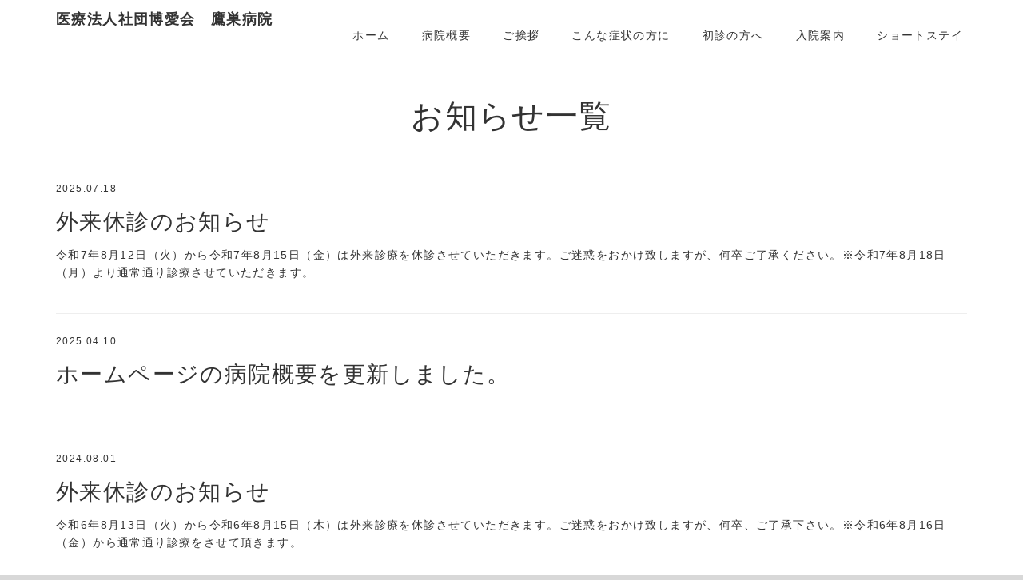

--- FILE ---
content_type: text/html; charset=UTF-8
request_url: https://hakuaikai.info/news/
body_size: 33658
content:
<!DOCTYPE html PUBLIC "-//W3C//DTD XHTML 1.0 Transitional//EN" "http://www.w3.org/TR/xhtml1/DTD/xhtml1-transitional.dtd">
<html xmlns="http://www.w3.org/1999/xhtml" xml:lang="ja" lang="ja">
<head>
<meta name="viewport" content="width=device-width, initial-scale=1">
<meta http-equiv="Content-Type" content="text/html; charset=UTF-8" />
<meta http-equiv="Content-Script-Type" content="text/javascript" />
<meta http-equiv="Content-Style-Type" content="text/css" />
<meta http-equiv="Cache-Control" content="no-cache" />
<meta http-equiv="Pragma" content="no-cache" />
<meta name="robots" content="INDEX,FOLLOW" />
<title>お知らせ | 医療法人社団博愛会　鷹巣病院</title>
<meta name="description" content="北秋田市にある精神科単体病院" />
<meta name="keywords" content="鷹巣病院,博愛会,精神科,北秋田市," />


<!-- bootstrap CSS -->
<link rel="stylesheet" href="https://maxcdn.bootstrapcdn.com/bootstrap/3.3.6/css/bootstrap.min.css" integrity="sha384-1q8mTJOASx8j1Au+a5WDVnPi2lkFfwwEAa8hDDdjZlpLegxhjVME1fgjWPGmkzs7" crossorigin="anonymous">

<!-- bootstrap - jquery(1.9.1以上必要) -->
<script src="https://ajax.googleapis.com/ajax/libs/jquery/2.1.4/jquery.min.js"></script>
<script type="text/javascript">
$.noConflict();
</script>
<!-- bootstrap - js -->
<script src="https://maxcdn.bootstrapcdn.com/bootstrap/3.3.6/js/bootstrap.min.js" integrity="sha384-0mSbJDEHialfmuBBQP6A4Qrprq5OVfW37PRR3j5ELqxss1yVqOtnepnHVP9aJ7xS" crossorigin="anonymous"></script>

<script type="text/javascript" src="../_administrator/css/default/js/contents.js"></script>
<link type="text/css" rel="stylesheet" href="../_templates/syusei/css/style.css" />
<link type="text/css" rel="stylesheet" href="../_administrator/css/default/contents_parts_2017.css" />
<link href="../_administrator/css/lightbox.css" rel="stylesheet" type="text/css" media="screen" />
<script type="text/javascript" src="../_administrator/js/slibs.js"></script>
<script type="text/javascript" src="https://design.secure-cms.net/host/script/script5.js" integrity="sha384-wDZXZOZYlKSTi1fcGV6n7FzLHcpOG8wkYBRAFCA5PMT56QIw/r7/iyVfGcRim7TA" crossorigin="anonymous"></script>
<script type="text/javascript">jQuery.noConflict();</script>
<script type="text/javascript" src="../_administrator/js/common.js"></script>
<link href="../_administrator/css/lightbox_2.css" rel="stylesheet" type="text/css" media="screen" />
<meta http-equiv="Content-Security-Policy" content="upgrade-insecure-requests">
<link href="../_administrator/css/default/alert.css" rel="stylesheet" type="text/css" />
<link href="../_administrator/css/index.php?from=login" rel="stylesheet" type="text/css" />
<script type="text/javascript" defer="defer" async="async" src="../_administrator/js/llibs.js"></script>
<link href="../_templates/_modules/topics/css/topics_list.css" rel="stylesheet" type="text/css" />
<link rel="alternate" type="application/rss+xml" title="お知らせ RSS 1.0" href="../news/feed/rss10/" />

<script>get_cookie_banner_settings();</script>
<link href="/index.php?a=webfont" rel="stylesheet" type="text/css" />
</head>
<body id="bootstrap_template" class="column1">
<div id="wrapper">

<!-- ************************************************** id="header"  ************************************************** -->
    <div id="header">
        <div class="freeParts">
    <div class="box">
        <div class="boxTop">
            <div class="boxBottom">
                <div class=" clearfix headerParts">
<div class="left">
<div id="logo">
<div><p><span style="font-size: large;"><strong>医療法人社団博愛会　鷹巣病院</strong></span></p></div>
</div>
</div>
</div>            </div>
        </div>
    </div>
</div>
<nav class="navbar navbar-fixed-top navbar-inverse">
<div class="navbar-header">
<button type="button" class="navbar-toggle collapsed" data-toggle="collapse" data-target="#hearderNav10" aria-expanded="false">
<span class="icon-bar"></span>
<span class="icon-bar"></span>
<span class="icon-bar"></span>
</button>
</div>
<div class="collapse navbar-collapse" id="hearderNav10">
<ul class="nav navbar-nav"><li class="menu-level-0"><a class="menu  " href="../" target="_self">ホーム</a></li><li class="menu-level-0"><a class="menu  " href="../about/" target="_self">病院概要</a></li><li class="menu-level-0"><a class="menu  " href="../hello/" target="_self">ご挨拶</a></li><li class="menu-level-0"><a class="menu  " href="../syoujyou/" target="_self">こんな症状の方に</a></li><li class="menu-level-0"><a class="menu  " href="../hajimete/" target="_self">初診の方へ</a></li><li class="menu-level-0"><a class="menu  " href="../nyuuin/" target="_self">入院案内</a></li><li class="menu-level-0"><a class="menu  " href="../shortstaytutuji/" target="_self">ショートステイ</a></li></ul></div><!-- /.navbar-collapse -->
</nav>
    </div>
<!-- ************************************************** // id="header" ************************************************** -->

<!-- ************************************************** id="container" ************************************************** -->
<div id="container" class="container">

<!-- ************************************************** id="contents" ************************************************** -->
<div id="contents">

<div id="upper">
</div>

<div id="main">
<div class="box topicsList">
    <h1><span>お知らせ</span>一覧</h1>
    <div class="topicsListBox">
                    <div class="topicDigestImgOFF">
                <div class="topicDigestText">
                    <p class="topicDate">2025.07.18</p>
                                            <h2><a href="../news/2025/94875/" target="_self">外来休診のお知らせ</a></h2>
                                        <p>
                                                    令和7年8月12日（火）から令和7年8月15日（金）は外来診療を休診させていただきます。ご迷惑をおかけ致しますが、何卒ご了承ください。※令和7年8月18日（月）より通常通り診療させていただきます。                                            </p>
                </div>
                            </div>
            </div><div class="topicsListBox">
                    <div class="topicDigestImgOFF">
                <div class="topicDigestText">
                    <p class="topicDate">2025.04.10</p>
                                            <h2><a href="../news/2025/94874/" target="_self">ホームページの病院概要を更新しました。</a></h2>
                                        <p>
                                                                                                </p>
                </div>
                            </div>
            </div><div class="topicsListBox">
                    <div class="topicDigestImgOFF">
                <div class="topicDigestText">
                    <p class="topicDate">2024.08.01</p>
                                            <h2><a href="../news/2024/94873/" target="_self">外来休診のお知らせ</a></h2>
                                        <p>
                                                    令和6年8月13日（火）から令和6年8月15日（木）は外来診療を休診させていただきます。ご迷惑をおかけ致しますが、何卒、ご了承下さい。※令和6年8月16日（金）から通常通り診療をさせて頂きます。                                            </p>
                </div>
                            </div>
            </div><div class="topicsListBox">
                    <div class="topicDigestImgOFF">
                <div class="topicDigestText">
                    <p class="topicDate">2022.10.19</p>
                                            <h2><a href="../news/2022/94872/" target="_self">新型コロナウイルス感染症クラスター終息について</a></h2>
                                        <p>
                                                    令和4年9月21日に発生した新型コロナウイルス感染症クラスターについて、10月18日をもって終息となりました。<br />
患者様、ご家族様、並びに関係機関の皆様方には、今日に至るまで大変ご迷惑をおかけしたことを深くお詫び申し上げます。引き続き感染防止対策に努めてまいりますので、今後ともご理解とご協力の程、宜しくお願い申し上げます。                                                                                                </p>
                </div>
                            </div>
            </div><div class="topicsListBox">
                    <div class="topicDigestImgOFF">
                <div class="topicDigestText">
                    <p class="topicDate">2022.09.21</p>
                                            <h2><a href="../news/2022/94871/" target="_self">新型コロナウイルス感染症クラスター発生について</a></h2>
                                        <p>
                                                    令和４年９月２１日、当院において複数の入院患者様が新型コロナウイルス陽性であることが判明致しました。患者様、ご家族様並びに関係機関の皆様には、大変ご迷惑をおかけし心よりお詫び申し上げます。今後については保健所の指示に従い、感染拡大防止に全力をあげて取り組んで参りますので、何卒ご理解のほどよろしくお願い致します。                                            </p>
                </div>
                            </div>
            </div><div class="topicsListBox">
                    <div class="topicDigestImgOFF">
                <div class="topicDigestText">
                    <p class="topicDate">2021.12.01</p>
                                            <h2><a href="../news/2021/94869/" target="_self">年末年始の外来診療について</a></h2>
                                        <p>
                                                    令和3年12月30日（木）から令和4年1月3日（月）は外来診療を休診させていただきます。ご迷惑をおかけ致しますが、何卒、ご了承下さい。※令和4年1月4日（火）から通常通り診療いたします。                                            </p>
                </div>
                            </div>
            </div><div class="topicsListBox">
                    <div class="topicDigestImgOFF">
                <div class="topicDigestText">
                    <p class="topicDate">2021.10.05</p>
                                            <h2><a href="../news/2021/94868/" target="_self">新型コロナウイルス感染症について（第２報）</a></h2>
                                        <p>
                                                    ９月１９日の当院事務職員１名の新型コロナウイルス感染判明を受けて、患者様やご家族様、地域の医療機関の皆様におかれましては、多大なご心配とご不便をおかけしましたこと、心よりお詫び致します。当院職員の感染後、２週間の経過観察期間内に新たな感染者は確認されませんでしたので、入院制限を解除することと致しました。今後も職員一同、日々の健康管理と徹底した感染対策を実施し、皆様に安心して医療をお受けいただけるよう努めてまいります。ご理解とご協力のほどよろしくお願い致します。                                            </p>
                </div>
                            </div>
            </div><div class="topicsListBox">
                    <div class="topicDigestImgOFF">
                <div class="topicDigestText">
                    <p class="topicDate">2021.09.21</p>
                                            <h2><a href="../news/2021/94867/" target="_self">新型コロナウイルス感染症発生について（第１報）</a></h2>
                                        <p>
                                                    令和３年９月１９日当院に勤務する事務職員１名が新型コロナウイルス陽性であることが判明されました。保健所と協議の上接触のあった職員１０名について９月２０日にPCR検査を実施しました。９月２１日検査した職員全員の陰性を確認し、９月２２日より外来診療を再開致します。患者様、ご家族様並びに地域医療機関の皆様には、大変ご心配、ご迷惑をおかけいたします。保健所のご指導に従い、感染拡大防止に全力をあげて取り組んで参りますので、何卒ご理解のほどよろしくお願い致します。                                            </p>
                </div>
                            </div>
            </div><div class="topicsListBox">
                    <div class="topicDigestImgOFF">
                <div class="topicDigestText">
                    <p class="topicDate">2021.07.15</p>
                                            <h2><a href="../news/2021/94866/" target="_self">お盆期間の外来診療について</a></h2>
                                        <p>
                                                    令和3年8月12日（木）～令和3年8月15日（日）は外来診療を休診させていただきます。なお、令和3年8月16日（月）より通常診療いたします。                                            </p>
                </div>
                            </div>
            </div><div class="topicsListBox">
                    <div class="topicDigestImgOFF">
                <div class="topicDigestText">
                    <p class="topicDate">2020.12.01</p>
                                            <h2><a href="../news/2020/94865/" target="_self">年末年始の外来診療について</a></h2>
                                        <p>
                                                    令和2年12月30日（水）～令和3年1月3日（日）は外来診療を休診させていただきます。なお、令和3年1月4日（月）より通常診療いたします。                                            </p>
                </div>
                            </div>
            </div><div class="topicsListBox">
                    <div class="topicDigestImgOFF">
                <div class="topicDigestText">
                    <p class="topicDate">2020.08.22</p>
                                            <h2><a href="../news/2020/94864/" target="_self">面会禁止に関するお知らせ（新型コロナウイルス対策）</a></h2>
                                        <p>
                                                    新型コロナウイルス感染症の流行に伴い、当院では感染予防のため、入院患者さまへの面会をお断りさせていただいております。ご迷惑をお掛けしますが、ご理解・ご協力くださいますようお願い致します。                                            </p>
                </div>
                            </div>
            </div><div class="topicsListBox">
                    <div class="topicDigestImgOFF">
                <div class="topicDigestText">
                    <p class="topicDate">2020.07.11</p>
                                            <h2><a href="../news/2020/94863/" target="_self">お盆期間中の外来診療について</a></h2>
                                        <p>
                                                    令和2年8月13日（木）～8月16日（日）はお盆期間中のため休診となります。                                            </p>
                </div>
                            </div>
            </div><div class="topicsListBox">
                    <div class="topicDigestImgOFF">
                <div class="topicDigestText">
                    <p class="topicDate">2020.07.11</p>
                                            <h2><a href="../news/2020/94862/" target="_self">面会禁止を一部解除します</a></h2>
                                        <p>
                                                    7月16日（木）より、面会禁止を一部解除します                                            </p>
                </div>
                            </div>
            </div><div class="topicsListBox">
                    <div class="topicDigestImgOFF">
                <div class="topicDigestText">
                    <p class="topicDate">2020.06.26</p>
                                            <h2><a href="../news/2020/94861/" target="_self">電話による処方箋発行の終了について</a></h2>
                                        <p>
                                                    電話による処方箋の発行を終了いたします。                                            </p>
                </div>
                            </div>
            </div><div class="topicsListBox">
                    <div class="topicDigestImgOFF">
                <div class="topicDigestText">
                    <p class="topicDate">2020.04.29</p>
                                            <h2><a href="../news/2020/94860/" target="_self">電話による処方箋の発行について（新型コロナウイルス対策）</a></h2>
                                        <p>
                                                    電話による再診・処方箋の発行を行っております。                                            </p>
                </div>
                            </div>
            </div><div class="topicsListBox">
                    <div class="topicDigestImgOFF">
                <div class="topicDigestText">
                    <p class="topicDate">2020.04.10</p>
                                            <h2><a href="../news/2020/94859/" target="_self">面会禁止継続のお知らせ（新型コロナウイルス対策）</a></h2>
                                        <p>
                                                    新型コロナウイルス感染症の感染者数増加に伴い、面会禁止の措置を継続いたします。                                            </p>
                </div>
                            </div>
            </div><div class="topicsListBox">
                    <div class="topicDigestImgOFF">
                <div class="topicDigestText">
                    <p class="topicDate">2020.02.22</p>
                                            <h2><a href="../news/2020/94858/" target="_self">感染症対策強化のお知らせ</a></h2>
                                        <p>
                                                    感染症の蔓延防止のため、面会をお断りさせていただいております。                                            </p>
                </div>
                            </div>
            </div><div class="topicsListBox">
                    <div class="topicDigestImgOFF">
                <div class="topicDigestText">
                    <p class="topicDate">2020.02.01</p>
                                            <h2><a href="../news/2020/94857/" target="_self">マスク持参と着用のお願い</a></h2>
                                        <p>
                                                    現在、新型肺炎やインフルエンザが流行しております。このため、外来受診時やご面会の際は、マスク持参のうえご着用下さいますようお願い致します。                                            </p>
                </div>
                            </div>
            </div><div class="topicsListBox">
                    <div class="topicDigestImgOFF">
                <div class="topicDigestText">
                    <p class="topicDate">2019.11.21</p>
                                            <h2><a href="../news/2019/94856/" target="_self">年末年始休診のお知らせ</a></h2>
                                        <p>
                                                    令和元年12月31日(火)～令和2年1月5日(日)は年末年始のため、外来診療を休診とさせていただきます。なお、休診期間中のご面会時間は以下のとおりとなります。お荷物の受け渡しも同様の時間です。〈面会時間〉10：00～11：00　13：00～15：45 ※令和2年1月6日(月)より通常診療いたします。                                            </p>
                </div>
                            </div>
            </div><div class="topicsListBox">
                    <div class="topicDigestImgOFF">
                <div class="topicDigestText">
                    <p class="topicDate">2019.10.01</p>
                                            <h2><a href="../news/2019/94854/" target="_self">マスク着用と手指消毒のお願い</a></h2>
                                        <p>
                                                    令和元年10月1日より感染症防止のため、ご来院される全ての方に、マスクの着用と手指の消毒をお願いしております。                                            </p>
                </div>
                            </div>
            </div><div class="topicsListBox">
                    <div class="topicDigestImgOFF">
                <div class="topicDigestText">
                    <p class="topicDate">2019.10.01</p>
                                            <h2><a href="../news/2019/94853/" target="_self">10月22日（祝日）　休診のお知らせ</a></h2>
                                        <p>
                                                    令和元年10月22日（火）は、即位礼正殿の儀による祝日にあたるため、休診とさせていただきます。なお、面会時間は次のとおりです。お荷物の受け渡しも同様の時間です。〈面会時間〉　10：00～11：00　13：00～15：45                                            </p>
                </div>
                            </div>
            </div><div class="topicsListBox">
                    <div class="topicDigestImgOFF">
                <div class="topicDigestText">
                    <p class="topicDate">2019.07.27</p>
                                            <h2><a href="../news/2019/94852/" target="_self">お盆期間のお知らせ</a></h2>
                                        <p>
                                                    令和元年8月10日（土）～令和元年8月15日（木）はお盆期間の為、外来を休診とさせていただきます。なお、令和元年8月16日（金）より通常どおり診療いたします。また、休診期間中の面会時間は次のとおりとなります。お荷物の受け渡しについても同様です。　〈面会時間〉　10：00～11：00　　13：00～15：45                                            </p>
                </div>
                            </div>
            </div><div class="topicsListBox">
                    <div class="topicDigestImgOFF">
                <div class="topicDigestText">
                    <p class="topicDate">2019.06.11</p>
                                            <h2><a href="../staff/" target="_self">職員を募集しています</a></h2>
                                        <p>
                                                    当院では職員を募集しています。詳しい内容につきましては、当院ホームページ内「職員募集」またはハローワークでご確認ください。                                            </p>
                </div>
                            </div>
            </div><div class="topicsListBox">
                    <div class="topicDigestImgOFF">
                <div class="topicDigestText">
                    <p class="topicDate">2019.04.10</p>
                                            <h2><a href="../news/2019/94850/" target="_self">ゴールデンウィークの外来診療について</a></h2>
                                        <p>
                                                    今年のゴールデンウィークは祝日法の規定により10連休となりますが、当院は4月30日と5月2日は通常どおり診療いたします。                                            </p>
                </div>
                            </div>
            </div><div class="topicsListBox">
                    <div class="topicDigestImgOFF">
                <div class="topicDigestText">
                    <p class="topicDate">2019.02.01</p>
                                            <h2><a href="../news/2019/94849/" target="_self">感染症対策強化のお知らせ</a></h2>
                                        <p>
                                                    現在当院では、感染症の蔓延防止のため、面会をお断りさせていただいております。患者さまの安全と保護のため、ご理解ご協力をお願い致します。                                            </p>
                </div>
                            </div>
            </div><div class="topicsListBox">
                    <div class="topicDigestImgOFF">
                <div class="topicDigestText">
                    <p class="topicDate">2018.12.07</p>
                                            <h2><a href="../news/2018/94848/" target="_self">年末年始のお知らせ</a></h2>
                                        <p>
                                                    平成30年12月31日(月)～平成31年1月3日（木)年末年始の為、外来診療を休診とさせていただきます。尚、平成3１年1月4日(金)より通常通り診療いたします。　又、休診期間の面会時間は下記の通りとなります。荷物の受け渡しについても同様です。　　10：00～11：00　　13：00～15：45                                            </p>
                </div>
                            </div>
            </div><div class="topicsListBox">
                    <div class="topicDigestImgOFF">
                <div class="topicDigestText">
                    <p class="topicDate">2018.08.13</p>
                                            <h2><a href="../news/2018/251/" target="_self">お盆休診のお知らせ</a></h2>
                                        <p>
                                                    　平成30年8月13日(月)、14日（火)、15日(水)はお盆の為、外来診療を休診とさせていただきます。尚、8月16日(木)より通常通り診療いたします。　又、休診期間の面会時間は下記の通りとなります。荷物の受け渡しについても同様です。　　10：00~11：00　　13：00~15：45                                            </p>
                </div>
                            </div>
            </div><div class="topicsListBox">
                    <div class="topicDigestImgOFF">
                <div class="topicDigestText">
                    <p class="topicDate">2018.08.01</p>
                                            <h2><a href="../news/2018/103/" target="_self">ホームページがオープンしました。</a></h2>
                                        <p>
                                                    医療法人社団博愛会　鷹巣病院のホームページがオープンしました。                                            </p>
                </div>
                            </div>
            </div>    <div class="pageLink">
        <ul class="clearfix">
            <li class="prevBu"><a href="../news/2026/">&laquo;&nbsp;<span class="linkTxt">2026年</span></a></li>            <li class="mainBu"><a href="../news/">最新一覧</a></li>
                    </ul>
    </div>
</div></div>

<div id="bottom">
<div class="freeParts">
    <div class="box">
        <div class="boxTop">
            <div class="boxBottom">
                <div><hr /></div>
<h3>診療時間</h3>
<div><table>     <tbody>         <tr>             <th style="text-align: center;">外来受付時間</th><th style="text-align: center;">外来診療時間</th>             <th style="text-align: center;">月</th>             <th style="text-align: center;">火</th>             <th style="text-align: center;">水</th>             <th style="text-align: center;">木</th>             <th style="text-align: center;">金</th>             <th style="text-align: center;">土</th>             <th style="text-align: center;">日</th><th style="text-align: center;">祝</th>         </tr>         <tr>             <th style="text-align: center;">8:30～11:30</th><th style="text-align: center;"><p>9:00～12:00</p></th>             <td style="text-align: center;">○</td>             <td style="text-align: center;">○</td>             <td style="text-align: center;">○</td>             <td style="text-align: center;">○</td>             <td style="text-align: center;">○</td>             <td style="text-align: center;">／</td>             <td style="text-align: center;">／</td><td style="text-align: center;">／</td>         </tr>              </tbody> </table></div>            </div>
        </div>
    </div>
</div></div>

<div id="srBlock">
<di v class="row">
<div id="side" class="col-lg-8 col-md-8 col-sm-7 col-xs-12  ">
</div>

<div id="right" class="col-lg-4 col-md-4 col-sm-5 col-xs-12  ">
</div>
</div>
</div>

<div class="pageTop">
<a href="#header">Back to top</a>
</div>

</div>
<!-- //id="container" -->

<!-- ************************************************** // id="container" ************************************************** -->
</div>

<!-- id="topicpath" -->
<div id="topicpath">
<div class="container">
<ol class="breadcrumb"><li id="topicpathFirst"><a href="../">ホーム</a></li><li>お知らせ</li></ol></div>
</div>
<!-- // id="topicpath" -->

<!-- ************************************************** id="opt" ************************************************** -->
<div id="opt" class="clearfix">

<div class="container">
<div class="row">
<div class="col-sm-4 col-xs-12">

<div id="opt1">
</div>

</div>
<div class="col-sm-4 col-xs-12">

<div id="opt2">
</div>

</div>
<div class="col-sm-4 col-xs-12">

<div id="opt3">
</div>
</div>
</div>
</div>
</div>
<!-- ************************************************** // id="opt" ************************************************** -->

<!-- ************************************************** id="footer" ************************************************** -->
<div id="footer">
<div class="container  ">








<div class="naviBox footerNavi">
    <div class="box">
        <div class="boxTop">
            <div class="boxBottom navigation-footer">
                <ul class="clearfix"><!--
                    --><li>
                    <a class="menu" href="../" target="_self">ホーム</a></li><li>
                    <a class="menu" href="../hello/" target="_self">ごあいさつ</a></li><li>
                    <a class="menu" href="../syoujyou/" target="_self">こんな症状の方に</a></li><li>
                    <a class="menu" href="../hajimete/" target="_self">初めて受診される方に</a></li><li>
                    <a class="menu" href="../nyuuin/" target="_self">入院のご案内</a></li><li>
                    <a class="menu" href="../mind/" target="_self">精神科作業療法</a></li><li>
                    <a class="menu" href="../medical/" target="_self">よくある質問</a></li><li>
                    <a class="menu" href="../recruiting/" target="_self">職員募集</a></li><li>
                    <a class="menu" href="../kojin/" target="_self">個人情報について</a></li><li>
                    <a class="menu" href="../about/" target="_self">病院概要</a></li><li>
                    <a class="menu menu-selected" href="../news/" target="_self">お知らせ</a></li><!--
                --></ul>
            </div>
        </div>
    </div>
</div><div class="freeParts">
    <div class="box">
        <div class="boxTop">
            <div class="boxBottom">
                <div class=" cms-easy-edit"><p><strong>医療法人社団博愛会　鷹巣病院</strong><br /> 〒018-3301　秋田県北秋田市綴子字釜堤脇12<br /> TEL:0186-62-1210 ／ FAX:0186-62-2335</p></div>            </div>
        </div>
    </div>
</div></div>

<address>
<div class="container"><span>Copyright (C) 医療法人社団博愛会　鷹巣病院 All Rights Reserved.</span></div>
</address>

</div>
<!-- ************************************************** // id="footer" ************************************************** -->


</div><!-- // id="wrapper" -->
<div id="published" style="display:none">&nbsp;</div></body>
</html>

--- FILE ---
content_type: text/html; charset=UTF-8
request_url: https://hakuaikai.info/index.php?a=free_page/get_cookie_policy_setting/
body_size: 1325
content:
[{"site_path":"","cms_rev_no":"-1","site_title":"\u533b\u7642\u6cd5\u4eba\u793e\u56e3\u535a\u611b\u4f1a\u3000\u9df9\u5de3\u75c5\u9662","description":"\u5317\u79cb\u7530\u5e02\u306b\u3042\u308b\u7cbe\u795e\u79d1\u5358\u4f53\u75c5\u9662","keyword":"\u9df9\u5de3\u75c5\u9662,\u535a\u611b\u4f1a,\u7cbe\u795e\u79d1,\u5317\u79cb\u7530\u5e02,","site_mail":"hakuaikai@nifty.com","copyright":"Copyright (C) \u533b\u7642\u6cd5\u4eba\u793e\u56e3\u535a\u611b\u4f1a\u3000\u9df9\u5de3\u75c5\u9662 All Rights Reserved.","cms_language":"ja","cookie_consent_popup_flag":"0","cookie_consent_message":"","site_close_image":"","site_close_message":"","site_auto_backup":"1","site_auto_backup_limit":"4","tellink":"1","site_jquery_ver":"","site_jqueryui_ver":"","site_bootstrap_ver":"","site_jquery_autoloading":"1","_path":"","rev_no":"-1","_title":"\u533b\u7642\u6cd5\u4eba\u793e\u56e3\u535a\u611b\u4f1a\u3000\u9df9\u5de3\u75c5\u9662","ription":"\u5317\u79cb\u7530\u5e02\u306b\u3042\u308b\u7cbe\u795e\u79d1\u5358\u4f53\u75c5\u9662","ord":"\u9df9\u5de3\u75c5\u9662,\u535a\u611b\u4f1a,\u7cbe\u795e\u79d1,\u5317\u79cb\u7530\u5e02,","_mail":"hakuaikai@nifty.com","right":"Copyright (C) \u533b\u7642\u6cd5\u4eba\u793e\u56e3\u535a\u611b\u4f1a\u3000\u9df9\u5de3\u75c5\u9662 All Rights Reserved.","language":"ja","ie_consent_popup_flag":"0","ie_consent_message":null,"_close_image":"","_close_message":"","_auto_backup":"1","_auto_backup_limit":"4","ink":"1","_jquery_ver":"","_jqueryui_ver":"","_bootstrap_ver":"","_jquery_autoloading":"1"}]

--- FILE ---
content_type: text/css
request_url: https://hakuaikai.info/_templates/syusei/css/layout.css
body_size: 19931
content:
@charset "utf-8";

#wrapper {
	overflow-x: hidden;
}

/* ---------------------------------------------------------------------------------------- 
	#header
---------------------------------------------------------------------------------------- */
#header {
	position: relative;
	padding-top: 10px;
}
#header .container {
}
#header .container_fluid {
	margin-top: 0px;
}


/* -------------------------------------
 * メニューバー（PC）
 * ---------------------------------- */
#header .container_fluid .box {
	margin-bottom: 0px;
}
#header #header .container_fluid nav {
	border-radius: 0;
}
@media (min-width: 1200px) {
	#header .navbar-collapse {
		max-width: 1170px;
		margin: 0 auto;
		text-align: right;
	}
	#header .navbar-nav {
		padding-left: 30px;
		width: 845px;
	}
}
#header .nav > li > a {
	padding-left: 20px;
	padding-right: 20px;
	white-space: nowrap;
}

@media (min-width: 768px) {
  .navbar-fixed-top {
    position: static;
    z-index: auto;
  }
}


/* -------------------------------------
 * メニューバー（タブレット）
 * ---------------------------------- */
#header nav .container {
	margin-top: 0;
}

/* -------------------------------------
 * メニューバー（スマホ）
 * ---------------------------------- */
@media (max-width: 767px) {
    .navbar-collapse {
        border-top-width: 0px;
    }
	#header .nav > li > a {
		padding-left: 10px;
		padding-right: 10px;
		border-bottom: 1px solid;
		white-space: normal;
	}
  #header .navbar-fixed-top .navbar-collapse {
    max-height: calc(100vh - 50px);
  }
}
.navbar-collapse {
	-webkit-box-shadow: none;
	box-shadow: none;
}
.navbar-nav {
	margin-top: 0;
	margin-bottom: 0;
}
.navbar-header {
	border-bottom: 1px solid;
}
.navbar-toggle {
	margin: 0;
	padding-left: 15px;
	padding-right: 15px;
	border-radius: 0;
	border: none;
	border-left: 1px solid;
}
.navbar-toggle .icon-bar {
	width: 27px;
}
.navbar-toggle:after {
	display: inline-block;
	padding-top: 4px;
	content: "MENU";
	color: #888;
	font-size: 9px;
}
.navbar-inverse .navbar-collapse {
	border: none;
}


/* ---------------------------------------------------------------------------------------- 
	#UPPER
---------------------------------------------------------------------------------------- */
.column1 #upper {
	margin-top: 30px;
}

#upper .freeParts .box {
	margin-bottom: 0;
}

/* -------------------------------------
 * メニュー(UPPER&BOTTOM共通)
 * ---------------------------------- */
#upper .naviBox ul a,
#bottom .naviBox ul a {
	color: #333;
}
#upper .naviBox ul a:hover,
#bottom .naviBox ul a:hover {
	opacity: 0.6;
}
#upper .naviBox,
#bottom .naviBox {
	margin-bottom: 20px;
	padding: 10px 15px 10px 5px;
	border-radius: 4px;
	font-size: 85.7%;
}
#upper .naviBox .box,
#bottom .naviBox .box {
	margin-bottom: 0;
}
#upper .naviBox .boxBottom > ul,
#bottom .naviBox .boxBottom > ul {
	margin-bottom: 0;
	padding: 0;
}
#upper .naviBox .boxBottom > ul > li,
#bottom .naviBox .boxBottom > ul > li {
    display: inline-block;
	padding-left: 10px;
    list-style: outside none none;
}
#upper .naviBox ul > li:after,
#bottom .naviBox ul > li:after {
	content: "|";
	padding-left: 10px;
}
#upper .naviBox ul > li:nth-of-type(1):before,
#bottom .naviBox ul > li:nth-of-type(1):before {
	content: "|";
	padding-right: 10px;
}

/* ---------------------------------------------------------------------------------------- 
	#SIDE&RIGHT
---------------------------------------------------------------------------------------- */
#srBlock {
	margin-right: -15px;
	margin-left: -15px;
	padding: 0 15px;
}

@media (min-width: 768px) {
	#srBlock {
		margin-right: -5000px;
		margin-left: -5000px;
		padding: 0 5000px;
	}
	#srBlock .row {
		margin: 0;
	}
	#srBlock #side,
	#srBlock #right {
		min-height: 0;
	}
	#srBlock #side > div,
	#srBlock #right > div {
		padding: 20px 0;
	}
}


/* ---------------------------------------------------------------------------------------- 
	#opt
---------------------------------------------------------------------------------------- */
#opt {
	padding-top: 20px;
}

/* -------------------------------------
 * メニュー(一部OPT&defult.htmのSIDE&RIGHT共通)
 * ---------------------------------- */
#opt .naviBox ul a,
#side .naviBox ul a,
#right .naviBox ul a {
	color: #333;
}
#opt .naviBox ul a:hover,
#side .naviBox ul a:hover,
#right .naviBox ul a:hover {
	opacity: 0.6;
}
#opt .naviBox .boxBottom > ul,
#side .naviBox .boxBottom > ul,
#right .naviBox .boxBottom > ul {
	padding-left: 0;
	font-weight: bold;
}
#opt .naviBox .boxBottom > ul {
	font-size: 85.7%;
}
#opt .naviBox .boxBottom > ul > li,
#side .naviBox .boxBottom > ul > li,
#right .naviBox .boxBottom > ul > li {
	margin-bottom: 8px;
	padding-left: 20px;
	background: url(../images/parts/icon_arrow.svg) no-repeat left 5px;
	background-size: 12px;
    list-style: outside none none;
}
#opt .naviBox .boxBottom > ul > li > ul,
#side .naviBox .boxBottom > ul > li > ul,
#right .naviBox .boxBottom > ul > li > ul {
	list-style-type: disc;
	font-weight: normal;
}
#opt .naviBox .boxBottom > ul > li > ul > li,
#side .naviBox .boxBottom > ul > li > ul > li,
#right .naviBox .boxBottom > ul > li > ul > li {
	margin-bottom: 5px;
}
#opt .naviBox .boxBottom > ul > li > ul > li > ul,
#side .naviBox .boxBottom > ul > li > ul > li > ul,
#right .naviBox .boxBottom > ul > li > ul > li > ul {
	padding-left: 0;
    list-style: outside none none;
}


/* ---------------------------------------------------------------------------------------- 
	#footer
---------------------------------------------------------------------------------------- */
#footer {
	padding: 20px 0px 0px 0px;
}

/* -------------------------------------
 * メニュー
 * ---------------------------------- */
.footerNavi ul {
    list-style: outside none none;
    margin-left: -5px;
    padding-left: 0;
}
.footerNavi ul  > li {
    display: inline-block;
    padding-left: 5px;
    padding-right: 5px;
	white-space: nowrap;
}
.footerNavi ul  > li:after {
	content: "|";
	padding-left: 10px;
}
.footerNavi ul  > li:nth-of-type(1):before {
	content: "|";
	padding-right: 10px;
}
#footer .naviBox ul a {
	text-decoration: none;
}
#footer .naviBox ul a:hover {
	opacity: 0.6;
}

/* -------------------------------------
 * フッター サイト内検索
 * ---------------------------------- */
#footer .siteSearch h2 {
	display: none;
}


/* -------------------------------------
 * ページの先頭へ
 * ---------------------------------- */
.pageTop {
	text-align: right;
}



/* ---------------------------------------------------------------------------------------- 
	Copyright
---------------------------------------------------------------------------------------- */
address {
	text-align: center;
	margin-bottom: 0px;
	padding: 10px 0;
	border-top: 1px solid;
	font-size: 12px;
}


/* ---------------------------------------------------------------------------------------- 
	サイドバー（column2.htm）
---------------------------------------------------------------------------------------- */


/* -------------------------------------
 * 枠
 * ---------------------------------- */
.column2 #container {
	position: relative;
}
.column2 #contents {
	position: static;
}
.column2 #side .box,
.column2 #side .sitemapParts {
	border-radius: 4px;
	padding: 15px;
	margin-bottom: 10px;
}
.column2 #side .box h3 {
	margin-top: 0;
}

@media (min-width: 768px) {
	.column2 #container > .row {
		padding-top: 120px;
	}
}


/* -------------------------------------
 * サイドメニュー
 * ---------------------------------- */
.column2 .sideNavi .box {
	padding: 0px !important;
}
.column2 .sideNavi ul {
	padding: 0px !important;
	list-style-type: none;
}
.column2 .sideNavi .boxBottom > ul > li {
	margin-bottom: 0 !important;
	padding: 0 !important;
	border-bottom: 1px solid #ddd;
	background-image: none !important;
}
.column2 .sideNavi .boxBottom > ul > li > a,
.column2 .sideNavi .boxBottom > ul > li > div {
	display: block;
	padding: 15px;
	padding: 15px;
	line-height: 1.2;
	font-weight: normal;
}
.column2 .sideNavi .boxBottom > ul > li: last-child {
	border-bottom: 0px;
}
.column2 .sideNavi .boxBottom > ul > li > ul {
	padding-bottom: 15px !important;
}
.column2 .sideNavi .boxBottom > ul > li > a.menu-selected {
	font-weight: bold;
}
.column2 .sideNavi .boxBottom > ul > li > a.menu-selected + ul {
	margin-top: 15px;
}
.column2 .sideNavi .boxBottom > ul > li > ul > li {
	margin-left: 30px;
	font-size: 85.7%;
}



/* ---------------------------------------------------------------------------------------- 
	共通
---------------------------------------------------------------------------------------- */
/* -------------------------------------
 * モバイルアクセス時の表示切替ボタン
 * ---------------------------------- */
#cmsMobileButton {
	display: none;
}

/* -------------------------------------
 * ページリンク
 * ---------------------------------- */
.pageLink {
	margin: 15px 0;
	text-align: center;
}
.pageLink ul {
	margin: 0;
}
.pageLink li {
    display: inline-block;
    padding-left: 8px;
    padding-right: 8px;
	line-height: 1em;
}
.pageLink li.prevbu {
	border-right: 1px solid #ccc;
}
.pageLink li.nextbu {
	border-left: 1px solid #ccc;
}


/* -------------------------------------
 * ぱんくずリスト
 * ---------------------------------- */
.breadcrumb {
	background: none;
	margin-bottom: 0px;
	font-size: 12px;
	text-align: left;
}
.breadcrumb > li + li: :before {
    content: " > ";
}
.breadcrumb li {
	white-space: nowrap;
}



/* ---------------------------------------------------------------------------------------- 
	モジュール
---------------------------------------------------------------------------------------- */

#bottom > div {
	margin-right: -15px;
	margin-left: -15px;
	padding: 20px 15px;
}
#bottom > div .boxBottom > h2:nth-of-type(1),
#srBlock #side > div .boxBottom > h3:nth-of-type(1),
#srBlock #right > div .boxBottom > h3:nth-of-type(1) {
	padding: 0 15px;
	background-color: transparent;
	color: #666;
	font-weight: bold;
}
#bottom > div[class*="googlemap"],
#bottom > div[id*="map"] {
	margin: 20px 0 0;
	padding: 0;
	background-color: transparent !important;
}

@media (min-width: 768px) {
	#bottom > div {
		margin-right: -5000px;
		margin-left: -5000px;
		padding-right: 5000px;
		padding-left: 5000px; 
	}
	#bottom > div > .box,
	#cms_contents_area #bottom > div > div > .box {
		width: 100%;
		max-width: 1170px;
		margin-right: auto;
		margin-left: auto;
		padding: 0 15px;
	}
}

/* -------------------------------------
 * トピックス
 * ---------------------------------- */
.topicsListbox {
	margin-bottom: 30px;
}
.topicDate,
.blogArchiveList dt,
.eventTime,
.eventDate {
    margin-bottom: 0;
	margin-top: 5px;
    color: rgb(153, 153, 153);
    font-size: 85.7%;
	font-weight: normal;
    text-align: right;
}
.topicsArticlebox .topicsArticlebody {
	margin-top: 15px;
}
.topicDigestPhoto {
	margin-top: 20px;
}
.topicsArticlePhoto {
	display: none;
}

@media (min-width: 768px) {
	.topicsListBox {
		border-bottom: 1px solid #eee;
		margin-bottom: 25px !important;
		padding-bottom: 25px;
	}
	.topicsDigestBox .topicDigestImgOn .topicDigestText,
	.topicsListBox .topicDigestImgOn .topicDigestText {
		float: left;
		width: 80%;
		padding-right: 15px;
	}
	.topicsListBox .topicDigestText h2,
	.topicsListBox .topicDate {
		text-align: left;
		margin-bottom: 0;
		padding-right: 0;
		padding-left: 0;
		background-color: transparent;
		color: #333;
	}
	.topicsListBox .topicDigestText h2 a {
		color: #333 !important;
	}
	.topicsDigestBox .topicDigestPhoto,
	.topicsListBox .topicDigestPhoto {
		float: right;
		width: 20%;
		margin: 0;
	}
}


/* -------------------------------------
 * ブログ
 * ---------------------------------- */

/* 日付 */
.blogEntryList p.topicDate,
.blogIndividualbox p.topicDate,
.blogMonthlArchivesList p.topicDate,
.blogCategoryArchivesList p.topicDate {
	color: #999;
	font-size: 85.7%;
	text-align: right;
	margin-bottom: 0;
}

/* 記事本文 */
.blogEntrybody p {
	line-height: 180%;
}

/* 続きを読む */
.pageMore {
	padding-bottom: 10px;
	padding-top: 0;
}

/* 記事情報・記事カテゴリー */
.entryFooter ul {
	border-top: 1px dotted #ccc;
	padding-top: 15px;
	padding-left: 0px;
	font-size: 85.7%;
}
.entryCategory {
	border-top: 1px dotted #ccc;
	font-size: 85.7%;
}
.entryCategory ul {
	padding-top: 15px;
	padding-left: 0px;
}
.entryCategory > b {
	display: none;
}

.entryFooter ul li,
.entryCategory ul li {
    display: inline-block;
    padding-left: 8px;
    padding-right: 8px;
	border-right: 1px solid #ccc;
	line-height: 1em;
}
.entryFooter ul li: last-child,
.entryCategory ul li: last-child {
	border-right: 0px;
}

/* トラックバック欄/コメント欄 */
.blogTrackbacksName ul {
	padding: 0;
}
.blogTrackbacksName li,
.blogCommentsName li {
    display: inline-block;
    padding-left: 8px;
    padding-right: 8px;
	border-right: 1px solid #ccc;
	line-height: 1em;
}
.blogTrackbacksName li: last-child,
.blogCommentsName li: last-child {
	border-right: 0px;
}

/* コメントフォーム */
.blogCommentsName ul {
	padding-top: 10px;
	padding-bottom: 10px;
	padding-left: 0px;
	margin: 0 0 15px;
	border-bottom: 1px dotted #ccc;

}

/* アーカイブ */




/* -------------------------------------
	ブログ内検索・サイト内検索
 * ---------------------------------- */
.blogSearch form,
.siteSearch form {
    border-collapse: separate;
/*    display: table;*/
    position: relative;
}
/*
.blogSearch form .blogSearchText,
.siteSearch form .siteSearchText {
    float: left;
    margin-bottom: 0;
    position: relative;
    width: 100%;
    z-index: 2;
	display: table-cell;
    border-bottom-right-radius: 0;
    border-top-right-radius: 0;
}
.blogSearch form div,
.siteSearch form div {
	 display: table-cell;
	vertical-align: middle;
	width: 1%;
    font-size: 0;
    position: relative;
    white-space: nowrap;
}
.blogSearch form div input,
.siteSearch form div input {
    border-bottom-left-radius: 0;
    border-top-left-radius: 0;
}
*/

/* -------------------------------------
 * イベント
 * ---------------------------------- */
table.calendarTable {
	margin-bottom: 50px;
}
table.eventList .data {
	white-space: nowrap;
	text-align: right;
}
.dataBox,
.eventCalendar table.calendarTable .publiHoliday {
	font-size: 85.7%;
}
@media (min-width: 768px) {
	table.calendarTable td {
		height: 100px !important;
	}
}


/* -------------------------------------
 * アルバム
 * ---------------------------------- */
.albumList .albumListBox .albumPhoto,
.albumList .albumListBox .albumText {
	 float: left !important;
}
.albumList .albumListBox .albumPhoto {
	margin-right: 30px;
}
.albumList .albumListbox .albumText {
	width: 100%;
	max-width: 950px;
}
.albumList .albumListBox .albumPhoto img {
	max-width: 100% !important;
}


/* -------------------------------------
 * メールフォーム
 * ---------------------------------- */
.mailform-table {
	margin: 0;
}
.column2 #side form table th,
#right form table th,
#opt form table th,
.column2 #side form table td,
#right form table td,
#opt form table td {
	display: inline-block;
	width: 100%;
	white-space: normal;
	border: none;
}
#commentsOpenData form > ul {
	display: block;
	text-align: center;
}

input[type="submit"] {
	padding: 12px 25px;
	border: none;
}
#side input[type="submit"],
#opt input[type="submit"] {
	padding: 6px 12px;
}
form .returnBu a {
	padding: 6px 12px;
	border: none;
	border-radius: 4px;
}
.infoMessage {
	font-size: 85.7%;
	color: #999;
}


/* -------------------------------------
 * サイトマップ
 * ---------------------------------- */
#footer .sitemapParts ul.treeLevel0 {
	padding-left: 0;
}
#footer .sitemapParts ul.treeLevel0 {
    list-style: outside none none;
}


/* -------------------------------------
 * 一覧
 * ---------------------------------- */
.albumIndex ul,
.topicsIndex ul,
.blogRecent ul,
.blogMonthly ul,
.blogCategoryList ul,
.blogFeed ul,
.rssreader ul {
	list-style: outside none none;
	padding-left: 0;
}
.albumIndex li,
.topicsIndex li,
.blogRecent li,
.blogMonthly li,
.blogCategoryList li,
.blogFeed li,
.blogArchiveList dl,
.rssreader li {
	margin-bottom: 10px;
	padding-bottom: 10px;
	border-bottom: 1px dotted #ccc;
}
.albumIndex li li,
.topicsIndex li li,
.blogRecent li li,
.blogMonthly li li,
.blogCategoryList li li,
.blogFeed li li,
.rssreader li li {
	margin-top: 5px;
	margin-bottom: 0;
	padding-bottom: 0;
	border: none;
	list-style-type: disc;
	font-size: 85.7%;
}

.topicsListBox,
.blogMonthlArchivesList,
.blogCategoryArchivesList,
.blogSearchList {
	margin-bottom: 50px;
}
.topicsDigestBox,
.albumList .albumListBox {
	margin-bottom: 10px !important;
	padding-top: 10px;
	border-top: 1px dotted #ccc;
}
h2 + .topicsDigestBox,
h3 + .topicsDigestBox {
	padding-top: 0;
	border-top: none;
}
.topicsDigestBox .topicDate,
.blogArchiveList dt {
	text-align: left;
}
.topicsDigestBox h3,
.topicsDigestBox h4,
.blogArchiveList dd {
	margin: 8px 0;
	padding: 0;
	border: 0;
	font-size: 100%;
	font-weight: bold;
	text-align: left;
}
.topicsDigestBox h3 + p {
	margin-bottom: 0;
	font-size: 85.7%;
}

.topicDigestLink,
.blogRecentLink {
	font-size: 85.7%;
	font-weight: bold;
	text-align: right;
}
.topicDigestLink a,
.blogRecentLink a {
	display: inline-block;
	padding-left: 20px;
	background: url(../images/parts/icon_arrow.svg) no-repeat left 5px;
	background-size: 15px;
	color: #333;
}

.pageLink {
	text-align: left;
}
form .pageLink,
.blogSearchBox .pageLink,
.searchLink {
	text-align: center;
}
form .pageLink ul,
.blogSearchBox .pageLink ul {
	display: block;
}
.pageLink ul {
	display: flex;
	padding: 0;
}
.pageLink .prevBu,
.pageLink .nextBu,
.albumDetail .pageLink li.prevBu:nth-of-type(1) {
	padding: 0;
	width: 40%;
	text-align: left;
}
.pageLink .mainBu,
.albumDetail .pageLink li:nth-of-type(1),
.albumDetail .pageLink li.prevBu + li {
	margin-left: 40%;
	padding: 0 10px;
	width: 20%;
	text-align: center;
}
.pageLink .prevBu + .mainBu,
.albumDetail .pageLink li.prevBu:nth-of-type(1),
.albumDetail .pageLink li.prevBu + li {
	margin-left: 0;
}
.pageLink .nextBu {
	text-align: right;
}


/* -------------------------------------
 * カレンダー
 * ---------------------------------- */
table.calendar {
	width: 100%;
	margin: 5px 0;
}
table.calendar th {
	text-align: center;
	padding: 4px;
}
table.calendar th span {
	padding-left: 10px;
	padding-right: 10px;
}
table.calendar td {
	text-align: center;
	padding-left: 0;
	padding-right: 0;
	padding-top: 8px;
	padding-bottom: 8px;
}
.column2 #side table.calendar td {
	font-size: 80% !important;
}
table.calendar tr.week-label td {
	font-size: 80%;
	padding-left: 0;
	padding-right: 0;
	padding-top: 4px;
	padding-bottom: 4px;
}
table.calendar tr.week-label td.sun,
table.calendarTable tr.week-label th.sun {
	color: #f47878;
}
table.calendar tr.week-label td.sat,
table.calendarTable tr.week-label th.sat {
	color: #80a3ce;
}
table.calendar tr td.hol a {
	font-weight: bold;
	text-decoration: underline;
}
.eventCalendar table.calendar th.year_month,
.eventCalendar table.calendar tbody td {
	font-size: 100% !important;
}




--- FILE ---
content_type: text/css
request_url: https://hakuaikai.info/_templates/syusei/css/base.css
body_size: 15337
content:
@charset "utf-8";

body {
	padding: 0;
	color: #333;
	font-family: Roboto, "游ゴシック", "Yu Gothic", "游ゴシック体", "YuGothic", "ヒラギノ角ゴ Pro W3", "Hiragino Kaku Gothic Pro", "Meiryo UI", "メイリオ", Meiryo, "ＭＳ Ｐゴシック", "MS PGothic", sans-serif;
	font-weight: 500;
	font-feature-settings: "palt";
	letter-spacing: 0.1em;
}

p,
ul,
ol,
table {
	margin-bottom: 15px;
	line-height: 1.6;
}

/* スマホ版 */
@media (max-width: 767px) {
	p,
	ul,
	ol,
	table {
		line-height: 1.4;
	}
}

th > p:nth-last-of-type(1),
th > ul:nth-last-of-type(1),
th > ol:nth-last-of-type(1),
td > p:nth-last-of-type(1),
td > ul:nth-last-of-type(1),
td > ol:nth-last-of-type(1),
dd > p:nth-last-of-type(1),
dd > ul:nth-last-of-type(1),
dd > ol:nth-last-of-type(1) {
	margin-bottom: 0;
}

hr {
	border-top-color: #ccc;
}

#wrapper {
	background: #fff;
}

/* ---------------------------------------------------------------------------------------- 
	ヘッダー
---------------------------------------------------------------------------------------- */



/* ---------------------------------------------------------------------------------------- 
	ナビゲーション
---------------------------------------------------------------------------------------- */
#header nav {
	border: 0;
}
#header nav a:hover {
	opacity: 0.6;
}


/* PC版 - センタリング */
@media (min-width: 768px) { 
    .navbar  {
        text-align: center;
    }
    .navbar-header,.navbar-brand,.navbar .navbar-nav,.navbar .navbar-nav > li {
        float: none;
        display: inline-block;
    }
    .collapse.navbar-collapse {
        width: auto;
        clear: none;
    }
	#header nav {
		margin-bottom: 0;
	}
	#header nav a {
		transition: 0.3s linear;
		-moz-transition: 0.3s linear;
		-webkit-transition: 0.3s linear;
		-o-transition: 0.3s linear;
		-ms-transition: 0.3s linear;
	}
	#header nav a:before {
		position: absolute;
		bottom: 0;
		height:2px;
		content:"";
	}
	#header nav a:hover:before,
	#header nav a.menu-selected:before {
		right: 0;
		left: 0;
		opacity: 0.6;
	}
	
	/* 追加記述 */
	#header .navbar-collapse > .navbar-nav > li {
		position: relative;
	}
	
	#header .navbar-collapse > .navbar-nav > li > div {
		padding: 8px 20px;
		white-space: nowrap;
	}
	
	/* 第2階層 */
	#header .menu-level-0 > ul {
		position: absolute;
		top: 100%;
		left: 0;
		z-index: 10000;
		float: none;
		width: auto;
		margin: 0;
		padding: 0;
		text-align: left;
	}
	
	#header .menu-level-0:last-child > ul {
		left: auto;
		right: 0;
	}

	#header .navbar-collapse .menu-level-0 > ul > li {
		display: block;
		height: 0;
		visibility: hidden;
		opacity: 0;
		-webkit-transition: all .5s;
		transition: all .5s;
	}

	#header .menu-level-0:hover > ul > li {
		height: 42px;
		visibility: visible;
		opacity: 1;
	}

	#header .menu-level-0 > ul li a,
	#header .menu-level-0 > ul li div {
		box-sizing: border-box;
		display: block;
		width: 100%;
		padding: 0 15px;
		line-height: 42px;
		font-weight: bold;
		-webkit-transition: all .5s;
		transition: all .5s;
		white-space: nowrap;
	}
	
	#header .menu-level-0 > ul li a:before,
	#header .menu-level-0 > ul li div:before {
		display: none;
	}
	
	#header .menu-level-0 > ul li a:hover {
		opacity: 1;
	}

	/* 第3階層*/
	#header .menu-level-1 > ul {
		display: none;
	}
	
}
@media (min-width: 1200px) {
	#header nav {
		margin-top: -35px;
	}
	.navbar {
		min-height: 35px;
	}
	#header .nav > li > a {
		padding: 8px 20px;
	}
	
}

/* スマホ版/メニュー上部固定 */
@media (max-width: 767px) {
	#header {
		padding-top: 50px;
	}
	#header nav {
		top: 0;
		left: 0;
		position: fixed;
		width: 100%;
		z-index: 9999;
	}
	
	/* 追加記述 */
	div.navbar-collapse > .navbar-nav {
		padding-bottom: 30px;
	}
	
	#header .navbar-collapse > .navbar-nav > li > div {
		padding: 10px;
	}
	
	/* 第2階層 */
	#header .menu-level-0 > ul {
		float: none;
		width: 100%;
		max-width: 100%;
		margin: 0;
		padding: 0;
	}

	#header .navbar-collapse .menu-level-0 > ul > li {
		display: block;
	}

	#header .menu-level-0 > ul li a,
	#header .menu-level-0 > ul li div {
		box-sizing: border-box;
		display: block;
		width: 100%;
		padding: 10px;
		border-bottom-width: 1px;
		border-bottom-style: solid;
	}

	/* 第3階層*/
	#header .menu-level-1 > ul {
		margin: 0;
	}
	
	#header .menu-level-1 > ul li a,
	#header .menu-level-1 > ul li div {
		padding-left: 72px;
	}
	
}


/* ---------------------------------------------------------------------------------------- 
	フッター
---------------------------------------------------------------------------------------- */
#footer {
	background: #000;
	color: #fff;
	font-size: 13px;
}
#footer a {
	color: #fff;
	text-decoration: underline;
}

/* PC版/横並びの幅調整 */
@media (min-width: 768px) {
	#footer dl dt {
		width: 80px;
	margin-bottom: 2px;
	}
	#footer dl dd {
		margin-left: 85px;
		padding: 2px 5px;
	}
}


/* ---------------------------------------------------------------------------------------- 
	ページトップへ
---------------------------------------------------------------------------------------- */
.pageTop {
	margin-top: 10px;
}
.pageTop a {
	display: inline-block;
	padding: 5px 10px;
	text-align: center;
	font-size: 12px;
}
.pageTop a:hover {
	opacity: 0.6;
	text-decoration: none;
}


/* ---------------------------------------------------------------------------------------- 
	見出し
---------------------------------------------------------------------------------------- */
h1 {
	margin: 60px 0;
	font-size: 40px;
	text-align: center;
}
h2,
.column1 #contents .row .topicsDigest h3,
.column1 #contents .row .topicsIndex h3,
.column1 #contents .row .albumIndex h3,
.column1 #contents .row .blogRecent h3,
.column1 #contents .row .blogMonthly h3,
.column1 #contents .row .blogCategory h3,
.column1 #contents .row .blogCalendar h3,
.column1 #contents .row .blogFeed h3,
.column1 #contents .row .rssreader h3,
.column1 #contents .row .eventCalendar h3,
.column1 #contents .row .siteSearch h3,
.column1 #contents .row .businessCalendar h3 {
	padding: 15px 10px;
	margin-bottom: 20px;
	margin-top: 30px;
	color: #fff;
	font-size: 28px;
	text-align: center;
}
h3 {
	color: #999;
	text-align: center;
	margin-bottom: 15px;
	padding: 5px;
	font-size: 24px;
	font-weight: bold;
}
h4 {
	margin-bottom: 20px;
	padding-left: 15px;
	border-left: 3px solid;
	font-size: 20px;
	font-weight: bold;
}
h5 {
	margin-bottom: 15px;
	padding: 0 5px 8px;
	border-bottom: 2px solid;
	font-size: 18px;
}
h6 {
	margin-bottom: 15px;
	font-size: 100%;
	font-weight: bold;
}

#opt h1 { font-size: 28px;}
#opt h2 { padding: 10px 5px; font-size: 20px;}
#opt h3 { font-size: 18px;}
#opt h4 { font-size: 100%;}
#opt h5 { font-size: 100%;}

/* PC版/2カラム左揃え */
@media (min-width: 768px) { 
	.column2 #side h3 { font-size: 20px;}
	.column2 #side h4 { font-size: 100%;}
	.column2 #side h5 { font-size: 100%;}
	.column2 #contents h2,
	.column2 #contents h3 {
		text-align: left;
	}
	.column2 #main > div > h1:nth-of-type(1),
	.column2 #cms_contents_area #main > div > div > h1:nth-of-type(1) {
		position: absolute;
		top: 0;
		left: 0;
		width: 100%;
	}
	.column2 #main > div > h2:nth-of-type(1),
	.column2 #cms_contents_area #main > div > div > h2:nth-of-type(1),
	.column2 .blogMonthlArchivesBox > h2,
	.column2 .blogCategoryArchivesBox > h2,
	.column2 .blogSearchBox > h2,
	.column2 .blogMonthlArchivesList > h3:nth-of-type(1),
	.column2 .blogCategoryArchivesList > h3:nth-of-type(1),
	.column2 .blogSearchList > h3:nth-of-type(1) {
		margin-top: 0;
	}
}

/* スマホ版 */
@media (max-width: 767px) {
	h1 { font-size: 28px;}
	h2,
	.column1 #contents .row .topicsDigest h3,
	.column1 #contents .row .topicsIndex h3,
	.column1 #contents .row .albumIndex h3,
	.column1 #contents .row .blogRecent h3,
	.column1 #contents .row .blogMonthly h3,
	.column1 #contents .row .blogCategory h3,
	.column1 #contents .row .blogCalendar h3,
	.column1 #contents .row .blogFeed h3,
	.column1 #contents .row .rssreader h3,
	.column1 #contents .row .eventCalendar h3,
	.column1 #contents .row .siteSearch h3,
	.column1 #contents .row .businessCalendar h3 {
		margin-left: -15px;
		margin-right: -15px;
		padding-top: 10px;
		padding-bottom: 10px;
		font-size: 22px;
	}
	h3 { font-size: 18px;}
	h4 { font-size: 16px;}
	h5 { font-size: 100%;}
}


/* ---------------------------------------------------------------------------------------- 
	テーブル
---------------------------------------------------------------------------------------- */
table th,
table td {
	border: 1px solid #ccc;
}

.column2 #side table td,
#opt table td,
#footer table th {
	background: rgba(255,255,255,1)
}
#footer table td {
	background: rgba(255,255,255,0.8);
}


/* ---------------------------------------------------------------------------------------- 
	CMS layout
---------------------------------------------------------------------------------------- */
.box {margin: 0 0 20px;}


/* ---------------------------------------------------------------------------------------- 
	ブログ・トピックス
---------------------------------------------------------------------------------------- */
.topicDate+h2 {
	margin-top: 2px;
}


/* ---------------------------------------------------------------------------------------- 
	コンテンツパーツ
---------------------------------------------------------------------------------------- */

/* -------------------------------------
 * ヘッダー&UPPERパーツ
 * ---------------------------------- */

#header .freeParts:nth-of-type(1) > .box {
	max-width: 1170px;
	margin: 0 auto;
	padding-left: 15px;
	padding-right: 15px;
}
#header .freeParts .box {
	margin-bottom: 0;
}

/* ロゴ */
#logo {
	margin-bottom: 10px;
	font-size: 100%;
	line-height: 1;
}
#logo p {
	margin-bottom: 0;
}
.headerParts #logo a {
	display: inline-block;
	width: 100%;
	margin-bottom: 0;
	overflow: hidden;
	white-space: nowrap;
	text-overflow: ellipsis;
}


/* ボタン */
#headerBtn p {
	margin: 0;
	padding: 35px 15px;
	text-align: center;
}
#headerBtn a {
	display: inline-block;
	padding: 15px 25px;
	border-radius: 4px;
	font-size: 13px;
	color: #fff;
}
#headerBtn a:hover {
	opacity: 0.6;
	text-decoration: none;
}

/* メインイメージ＆H1 */
#mainImg {
	position: relative;
	text-align: center;
}
#mainImg img {
	margin-left: 50%;
	width: auto;
	height: 400px;
	max-width: none;
	-webkit-transform: translateX(-50%); /* Safari用 */
	transform: translateX(-50%);
}
.mainTxt h1 {
	margin: 0 0 15px;
	padding: 0 15px;
	font-weight: bold;
}


/* 小中大ボタン */
.fontSize ul li {
	padding: 2px 7px;
	border: 1px solid;
	border-radius: 2px;
	background-color: transparent;
	cursor: pointer;
}
.fontSize ul li:hover {
	opacity: 0.6;
}

/* バナー3列 */
#upper .upperBn {
	margin: -30px -15px 0;
}
#upper .upperBn div[class^="parts_img_type06"] {
	padding: 0;
}

@media (max-width: 320px) {
	.headerParts #logo {
		width: 75%;
		max-width: 220px;
	}
}
@media (min-width: 321px) and (max-width: 480px) {
	.headerParts #logo {
		width: 80%;
		max-width: 400px;
	}
}
@media (min-width: 481px) and (max-width: 767px) {
	.headerParts #logo {
		width: 85%;
		max-width: 690px;
	}
}
@media (max-width: 767px) {
	#header .freeParts:nth-of-type(1) .boxBottom > .clearfix > .left,
	#header .freeParts:nth-of-type(1) .boxBottom > .clearfix .right {
		text-align: center;
		float: none;
	}
	#logo {
		margin-top: 20px;
	}
	#siteDesc {
		margin-bottom: 15px;
	}
	.headerParts #logo {
		position: fixed;
		top: 0;
		left: 15px;
		height: 50px;
		margin-top: 0;
		z-index: 10000;
		line-height: 50px;
		text-align: left;
	}
	.headerParts #logo a {
		position: absolute;
		top: 50%;
		-webkit-transform: translateY(-50%); /* Safari用 */
		transform: translateY(-50%);
	}
	#mainImg {
		width: 100%;
		overflow: hidden;
	}
	#mainImg h1 {
		opacity: 0.8;
	}
	#main .freePage > h2:nth-of-type(1) {
		margin-top: 0;
	}
	.mainTxt > div:nth-child(1) {
	position: absolute;
	top: 50%;
	width: 100%;
	-webkit-transform: translateY(-50%); /* Safari用 */
	transform: translateY(-50%);
	}
	.mainTxt p {
		padding: 0 20px;
		opacity: 0.8;
	}
}
@media (min-width: 768px) {
	.headerParts #logo a {
		white-space: normal;
	}
	#mainImg img {
		width: 100%;
		height: auto;
		margin: 0;
		transform: none;
	}
	.mainTxt {
		position: absolute;
		bottom: 0;
		width: 100%;
		padding: 80px 20px 100px;
		transform: none !important;
	}
	.mainTxt h1 {
		margin-bottom: 20px;
	}
	#headerBtn {
		width: 100%;
		background-color: transparent !important;
		
	}
	#headerBtn p {
		padding: 15px;
	}
	#upper .upperBn {
		position: relative;
		top: -45px;
		margin-bottom: -45px !important;
	}
	#upper .upperBn div[class^="parts_img_type06"] {
		padding: 0 8px;
	}
	#upper .upperBn div[class^="parts_img_type06"] img {
		border: 8px solid;
	}
}
@media (min-width: 1200px) {
	#header #logo {
		position: relative;
		width: 285px;
		min-height: 40px;
		z-index: 100;
	}
	#logo a {
		position: absolute;
		top: 50%;
		-webkit-transform: translateY(-50%); /* Safari用 */
		transform: translateY(-50%);
	}
}


/* -------------------------------------
 * ページの先頭へ戻る
 * ---------------------------------- */
.parts_other_bupageTopBox {
	text-align: right;
	font-size: 85.7%;
}

.parts_other_bupageTopBox a {
	color: #333;
}


/* -------------------------------------
 * ページを印刷
 * ---------------------------------- */
.parts_other_buPrintBox {
	padding-bottom: 30px;
	text-align: center;
}
.parts_other_buPrintBox a {
	padding: 12px 25px;
	border: none;
	border-radius: 4px;
}


/* -------------------------------------
 * よくある質問
 * ---------------------------------- */
.qaList dl dt {
	position: relative;
	padding: 10px 0 5px 40px;
	border: none;
	background-image: none;
}
.qaList dl dt:before {
	position: absolute;
	top: 0;
	left: 0;
	font-size: 175%;
	font-family: Palatino Linotype, Book Antiqua, Palatino, serif;
	content: "Q.";
}

.qaList dl dd {
	position: relative;
	padding: 10px 0 10px 40px;
	background-image: none;
}
.qaList dl dd:before {
	position: absolute;
	top: 0;
	left: 0;
	font-size: 175%;
	font-family: Palatino Linotype, Book Antiqua, Palatino, serif;
	font-weight: bold;
	content: "A.";
}


/* -------------------------------------
 * リンクと説明
 * ---------------------------------- */
.explanList dl dt {
	padding-left: 20px;
	border-bottom: 1px dotted #ccc;
	background: url(../images/parts/icon_arrow.svg) no-repeat left 5px;
	background-size: 15px;
	font-weight: normal;
}
.explanList dl dd {
	font-size: 85.7%;
}


/* -------------------------------------
 * リンク
 * ---------------------------------- */
.parts_img_type08_box p a,
.parts_img_type09_box_01 p a,
.parts_img_type09_box_02 p a,
.parts_img_type09_box_03 p a,
.parts_img_type10_box_01 p a,
.parts_img_type10_box_02 p a,
.parts_img_type10_box_03 p a,
.parts_img_type10_box_04 p a {
	padding-left: 20px;
	background: url(../images/parts/icon_arrow.svg) no-repeat left 5px;
	background-size: 15px;
}


/* -------------------------------------
 * 線
 * ---------------------------------- */
.parts_text_type02,
.parts_text_type04,
.parts_text_type06,
.parts_text_type08 {
	padding: 20px 30px 15px;
	border: none;
	border-radius: 4px;
}


/* -------------------------------------
 * 余白調整
 * ---------------------------------- */

/* テキスト系 */
div[class^="parts_text_type"].left,
div[class^="parts_text_type"].right,
div[class^="box parts_text_type"] {
	padding-bottom: 0;
	padding-right: 15px;
	padding-left: 15px;
}



--- FILE ---
content_type: text/css
request_url: https://hakuaikai.info/_templates/syusei/css/color.css
body_size: 8920
content:
@charset "UTF-8";
/* デフォルト（黒） */
/* 全体 */
body,
body#footer {
	background: #d8d8d8;
}
@media (min-width: 768px) {
	#header {
		border-bottom: 1px solid #efefef;
	}
}
#header a,
#footer a,
h2,
h2 a,
h2 a:hover,
.column1 #contents .row .topicsDigest h3 a,
.column1 #contents .row .topicsIndex h3 a,
.column1 #contents .row .albumIndex h3 a,
.column1 #contents .row .blogRecent h3 a,
.column1 #contents .row .blogMonthly h3 a,
.column1 #contents .row .blogCategory h3 a,
.column1 #contents .row .blogCalendar h3 a,
.column1 #contents .row .blogFeed h3 a,
.column1 #contents .row .rssreader h3 a,
.column1 #contents .row .eventCalendar h3 a,
.column1 #contents .row .siteSearch h3 a,
.column1 #contents .row .businessCalendar h3 a {
	color: #333 !important;
}

input[type="submit"],
.parts_other_buPrintBox a {
	color: #fff;
	background-color: #448195;
}
#footer input[type="submit"],
#footer .parts_other_buPrintBox a {
	border: 1px solid #f1f1f1;
}
form .returnBu a {
	color: #fff;
	background-color: #999;
}
form .returnBu a:hover {
	text-decoration: none;
}

/* HEADER */
#header,
body#header {
	background: #fff;
}
.fontSize ul li {
	border-color: #f1f1f1;
	background: #fff;
}

/* ナビゲーション */
#header nav {
	background: transparent;
}
#upper .naviBox,
#bottom .naviBox {
	background: #efefef;
}
.column2 .sideNavi .boxBottom > ul > li > a.menu-selected {
	background: #e2e2e2;
}
@media (min-width: 768px) {
	#header nav a:before {
		background: #bbb;
	}
	#header nav a.menu-selected:before {
		background: #448195;
	}
	
	/* 追加記述 */
	/* 第2階層 */
	#header .menu-level-0 > ul {
		background-color: #f1f1f1;
	}
	
	#header .navbar-collapse .menu-level-0 > ul > li {
		background-color: #f1f1f1;
	}

	#header .menu-level-0 > ul li a,
	#header .menu-level-0 > ul li div {
		color: #333 !important;
	}
	
	#header .menu-level-0 > ul li a:hover {
		background-color: #90b3bf;
		color: #fff !important;
	}
	
}

/* ナビゲーション（スマホ） */
@media (max-width: 767px) {
	#header nav {
		background: #fff;
	}
	#header .nav > li > a {
		border-bottom-color: #f1f1f1;
	}
	
	/* 追加記述 */
	/* 第2階層 */
	#header .menu-level-0 > ul {
		background-color: #f1f1f1;
	}

	#header .navbar-collapse .menu-level-0 > ul > li {
		background-color: #f1f1f1;
	}

	#header .menu-level-0 > ul li a,
	#header .menu-level-0 > ul li div {
		border-bottom-color: #fff;
		color: #333 !important;
	}
	
}
.navbar-header {
	border-bottom-color: #f1f1f1;
}
.navbar-toggle {
	border-left-color: #f1f1f1 !important;
}
.navbar-inverse .navbar-toggle:focus,
.navbar-inverse .navbar-toggle:hover {
	background: #f1f1f1;
}

/* BOTTOM */
#bottom > div:nth-child(1),
#srBlock {
	border-top: 1px solid #f1f1f1; 
}
#bottom > div:nth-child(odd) {
	border-bottom: 1px solid #f1f1f1; 
}
#bottom > div:nth-child(even),
#srBlock {
	border-bottom: 1px solid #f1f1f1; 
}

/* SIDE */
.column2 #side .box,
.column2 #side .sitemapParts {
	background: #efefef;
}

/* OPT */
#opt,
body#opt1,
body#opt2,
body#opt3 {
	background: #e9e9e9;
}

/* ページトップへ */
.pageTop a {
	background: #448195;
	color: #fff;
}

/* ぱんくずナビ */
#topicpath {
	background: #efefef;
}

/* フッター */
#footer {
	background-color: #d8d8d8;
	color: #333;
}
address {
	border-top-color: #f1f1f1;
	color: #999;
}

/* 見出し */
h2,
.column1 #contents .row .topicsDigest h3,
.column1 #contents .row .topicsIndex h3,
.column1 #contents .row .albumIndex h3,
.column1 #contents .row .blogRecent h3,
.column1 #contents .row .blogMonthly h3,
.column1 #contents .row .blogCategory h3,
.column1 #contents .row .blogCalendar h3,
.column1 #contents .row .blogFeed h3,
.column1 #contents .row .rssreader h3,
.column1 #contents .row .eventCalendar h3,
.column1 #contents .row .siteSearch h3,
.column1 #contents .row .businessCalendar h3 {
	background: #669900;
}
h4 {
	border-left-color: #448195;
}
h5 {
	border-bottom-color: #efefef;
}
h6 {
	color: #448195;
}

/* テーブル */
table th {
	background: #f1f1f1;
}
.week-label th,
th.week,
table.calendar tr.week-label td {
	background: #f3f0e9 !important;
}

/* アルバム */
#sl0base {
	background: #f1f1f1 !important;
}
#sl0slider {
	background: #d8d8d8 !important;
}

/* コンテンツパーツ */
.parts_text_type02,
.parts_text_type04,
.parts_text_type06,
.parts_text_type08 {
	background: #f1f1f1;
}
.qaList dl dt:before {
	color: #222;
}
.qaList dl dd:before {
	color: #448195;
}
#headerBtn {
	background: #f1f1f1;
}
#headerBtn a {
	background: #061c23;
	color: #fff !important;
}
#mainImg h1,
#mainImg p {
	color: #fff;
}
#cms_contents_area #mainImg h1 {
		color: #333 !important;
}
@media (min-width: 768px) {
	#upper .upperBn div[class^="parts_img_type06"] img {
		border-color: #d8d8d8;
	}
	.mainTxt {
		background: rgba(0,0,0,0.2)
	}
}


/* ----------------------------------------------------------------------

	新規パーツ [2017.11.26]

---------------------------------------------------------------------- */

/* 背景色 */
.parts_h_type17_box_text_foot,
.parts_h_type18_box_foot,
.parts_img_type28_box_text,
.parts_img_type31_box_text,
.parts_img_type38,
.parts_img_type39,
.parts_text_type16,
.parts_img_type48,
.parts_img_type49,
.parts_img_type50_text_box,
.parts_img_type51_text_box {
	background-color: #f1f1f1;
}

.parts_free_type01_head:after {
	background-color: #f1f1f1;
}

.parts_h_type23_box_head_num > span,
.parts_h_type24_box_head_num > span,
.parts_img_type36_text,
.parts_img_type37_text,
div.parts_img_type40_box_num,
div.parts_img_type41_box_num,
div.parts_img_type42_box_num,
div.parts_img_type43_box_num,
.parts_text_type14_head,
.parts_text_type15_head,
.parts_h_type25,
.parts_h_type26,
.parts_h_type27,
.parts_free_type04_head {
	background-color: #f1f1f1;
}

.parts_h_type25_body,
.parts_h_type26_body,
.parts_h_type27_body {
	background-color: #fff;
}

.parts_free_type02_body_box:last-child a,
.parts_free_type03_bu a {
	background-color: #448195;
}

.parts_img_type34 p,
.parts_img_type35_text {
	background: rgba( 255, 255, 255, 0.6);
}

/* テキスト */

.parts_free_type01_body_tel span:first-child,
.parts_free_type01_body_fax span:first-child,
.parts_free_type02_body_tel span:first-child {
	color: #333;
}

div.parts_free_type04_head,
div.parts_img_type36_text h4,
div.parts_img_type37_text h4 {
	color: #333;
}

.parts_free_type02_body_box:last-child a,
.parts_free_type03_bu a {
	color: #fff;
}

/* 線 */
.parts_free_type04,
.parts_text_type14,
.parts_text_type15 {
	border-color: #f1f1f1;
}

.parts_free_type01,
.parts_free_type02,
.parts_free_type03 {
	border-color: #f1f1f1;
}

.parts_img_type50_text_box:after {
	border-color: transparent #f1f1f1 transparent transparent;
}

.parts_img_type51_text_box:after {
	border-color: transparent transparent transparent #f1f1f1;
}

.parts_h_type21_head > div,
.parts_h_type21_body > div,
.parts_h_type22_head > div,
.parts_h_type22_body > div {
	border-top-color: #448195;
}

.parts_text_type14 .parts_text_type14_head:after,
.parts_h_type21_body > div,
.parts_h_type22_body > div {
	border-top-color: #f1f1f1;
}

.parts_text_type18 li::after,
.parts_text_type19 li::after,
.parts_text_type20 li::after,
.parts_text_type21 li::after,
.parts_text_type22 li::after,
.parts_text_type23 li::after {
	border-left-color: #448195;
	border-bottom: #448195;
}

.parts_free_type02_body_box:first-child {
	border-right-color: #f1f1f1;
}

/* キービジュアル */
.parts_free_type05.box,
.parts_free_type05_photo,
.parts_free_type06.box,
.parts_free_type06_photo,
#header .parts_free_type07.box,
.parts_free_type09.box,
.parts_free_type09_photo {
	background-color: #fff;
}

.parts_free_type05_text,
.parts_free_type06_text {
	background-color: rgba(255, 255, 255, 0.8);
}

.parts_free_type05_text a,
#header .parts_free_type05_text a,
.parts_free_type06_text a,
#header .parts_free_type06_text a,
.parts_free_type07.box,
.parts_free_type07_text_bu a,
#header .parts_free_type07_text_bu a,
.parts_free_type08_text,
.parts_free_type08_text h1,
.parts_free_type09_box_text {
	color: #fff !important;
}

#header .parts_free_type05.box,
#header .parts_free_type06.box {
	color: #333;
}

.parts_free_type05_text a,
.parts_free_type06_text a,
.parts_free_type07_text_bu a,
.parts_free_type08_text,
.parts_free_type09_box_text > div {
	background-color: rgba(0, 0, 0, 0.8);
}

@media (max-width: 767px) {
	
	.parts_free_type05_text,
	.parts_free_type06_text,
	.parts_free_type07_text_bu,
	.parts_free_type08_text {
		background-color: #fff;
	}
	
}

/* キービジュアル3 */
.parts_free_type07_text {
	background: rgba(0, 0, 0, 0.2);
}

/* キービジュアル4 */
@media (max-width: 767px) {

	.parts_free_type08_text h1 {
		color: #000;
	}
	
}


--- FILE ---
content_type: text/css
request_url: https://hakuaikai.info/_templates/syusei/css/ec.css
body_size: 29809
content:
@charset "utf-8";

/* ---------------------------------------------------------------------------------------- 

	商品カテゴリリスト [ MODULE:catalog_index ]	

---------------------------------------------------------------------------------------- */

.naviBox h2 {
	margin-left: 0;
	margin-right: 0;
	padding-left: 20px;
	background-color: transparent;
	color: #333;
}

#upper .categoryIndex,
#bottom .categoryIndex {
	margin-bottom: 20px;
}

#upper .categoryIndex .naviBox,
#bottom .categoryIndex .naviBox {
	padding: 10px 15px 10px 5px;
	border-radius: 4px;
	font-size: 85.7%;
}

#upper .categoryIndex .naviBox ul,
#bottom .categoryIndex .naviBox ul {
	padding: 0;
	list-style: none;
}

#upper .categoryIndex .naviBox h2 + ul,
#bottom .categoryIndex .naviBox h2 + ul {
	padding-left: 20px;
	padding-right: 20px;
}

#upper .categoryIndex .naviBox ul > li:nth-of-type(1):before,
#bottom .categoryIndex .naviBox ul > li:nth-of-type(1):before,
#upper .categoryIndex .naviBox ul li:after,
#bottom .categoryIndex .naviBox ul li:after {
	content: '';
	padding: 0;
}

#upper .categoryIndex .naviBox ul ul,
#bottom .categoryIndex .naviBox ul ul {
	padding: 8px 0;
}

#upper .categoryIndex .naviBox ul > li li:before,
#bottom .categoryIndex .naviBox ul > li li:before,
#upper .categoryIndex .naviBox ul ul > li:nth-of-type(1):before,
#bottom .categoryIndex .naviBox ul ul > li:nth-of-type(1):before {
	display: inline-block;
	content: '|';
	padding: 0 8px;
}

#upper .categoryIndex .naviBox ul > li li,
#bottom .categoryIndex .naviBox ul > li li {
	display: inline-block;
}

#upper .naviBox ul a,
#bottom .naviBox ul a {
	color: #333;
}

#upper .naviBox ul a:hover,
#bottom .naviBox ul a:hover {
	opacity: 0.6;
}

#opt .naviBox ul a,
#side .sideBoxBottom ul a,
#right .naviBox ul a {
	color: #333;
}

#opt .naviBox ul a:hover,
#side .naviBox ul a:hover,
#right .naviBox ul a:hover {
	opacity: 0.6;
}

#opt .naviBox .opt1BoxBottom > ul,
#opt .naviBox .opt2BoxBottom > ul,
#opt .naviBox .opt3BoxBottom > ul,
#side .naviBox .sideBoxBottom > ul,
#right .naviBox .sideBoxBottom > ul {
	padding-left: 0;
	font-weight: bold;
}

#opt .naviBox .opt1BoxBottom > ul,
#opt .naviBox .opt2BoxBottom > ul,
#opt .naviBox .opt3BoxBottom > ul {
	font-size: 85.7%;
}

#opt .naviBox .opt1BoxBottom > ul > li,
#opt .naviBox .opt2BoxBottom > ul > li,
#opt .naviBox .opt3BoxBottom > ul > li,
#side .naviBox .sideBoxBottom > ul > li,
#right .naviBox .sideBoxBottom > ul > li {
	margin-bottom: 8px;
	padding-left: 20px;
	background: url(../images/parts/icon_arrow.svg) no-repeat left 5px;
	background-size: 12px;
    list-style: outside none none;
}

#opt .naviBox .opt1BoxBottom > ul > li > ul,
#opt .naviBox .opt2BoxBottom > ul > li > ul,
#opt .naviBox .opt3BoxBottom > ul > li > ul,
#side .naviBox .sideBoxBottom > ul > li > ul,
#right .naviBox .sideBoxBottom > ul > li > ul {
	list-style-type: disc;
	font-weight: normal;
}

#opt .naviBox .opt1BoxBottom > ul > li > ul > li,
#opt .naviBox .opt2BoxBottom > ul > li > ul > li,
#opt .naviBox .opt3BoxBottom > ul > li > ul > li,
#side .naviBox .sideBoxBottom > ul > li > ul > li,
#right .naviBox .sideBoxBottom > ul > li > ul > li {
	margin-bottom: 5px;
}

#opt .naviBox .opt1BoxBottom > ul > li > ul > li > ul,
#opt .naviBox .opt2BoxBottom > ul > li > ul > li > ul,
#opt .naviBox .opt3BoxBottom > ul > li > ul > li > ul,
#side .naviBox .sideBoxBottom > ul > li > ul > li > ul,
#right .naviBox .sideBoxBottom > ul > li > ul > li > ul {
	padding-left: 0;
    list-style: outside none none;
}

.column2 #side .categoryIndex {
	margin-bottom: 10px;
	padding: 15px;
	background: #efefef;
	border-radius: 4px;
}

.column2 #side .categoryIndex h3 {
	margin-top: 0;
}

.column2 #side .sideBoxBottom > ul {
	margin-bottom: 0;
}


/* ---------------------------------------------------------------------------------------- 

	ログイン [ MODULE:user_login ]

---------------------------------------------------------------------------------------- */

.userLoginGetForm #user-login-form {
	max-width: 500px;
	margin-left: auto;
	margin-right: auto;
}

.userLoginGetForm #user-login-form .loginLink {
	text-align: left;
	margin-bottom: 10px;
}

.userLoginGetForm #user-login-form+ul {
	list-style: none;
	padding-left: 0;
	text-align: center;
}

.userMypageLogoutBu,
.userLoginMenu .sideBox .pageLink,
#opt .userLoginMenu .pageLink {
	text-align: center;
}

#upper .userLoginMenu .buLogout,
#bottom .userLoginMenu .buLogout {
	float: right;
}

#opt .userLoginMenu .buLogout {
	margin: 0 0 16px;
	text-align: center;
}

/* pc */
@media (min-width: 768px) {
	
	#header .userLoginGetForm {
		max-width: 1170px;
		margin: 0 auto;
		padding-left: 15px;
		padding-right: 15px;
	}
	
	#header .userLoginGetForm h2,
	#header .userLoginGetForm h3 {
		display: none;
	}

	#header .userLoginGetForm #user-login-form {
		max-width: 100%;
		width: auto;
		text-align: right;
		margin-bottom: 5px;
	}
	
	#header .userLoginGetForm #user-login-form dl,
	#header .userLoginGetForm #user-login-form .loginLink{
		line-height: 32px;
		margin-bottom: 0px;
		display: inline-block;
		vertical-align: bottom;
	}
	
	#header .userLoginGetForm #user-login-form dl dt,
	#header .userLoginGetForm #user-login-form dl dd {
		float: left;
		line-height: 32px;
		padding-right: 10px;
		text-align: left;
	}
	
	#header .userLoginGetForm ul {
		margin-top: 16px;
		text-align: right;
	}
	
	#header .userLoginGetForm ul li {
		display: inline-block;
		padding-right: 10px;
	}
	
	#header .userLoginGetForm #user-login-form input {
		max-width: 150px;
		margin-top: 0;
		margin-bottom: 0;
	}
	
	#header .userLoginGetForm .loginLink input {
		padding-top: 9px;
		padding-bottom: 9px;
	}

}

/* sp */
@media (max-width: 767px) {

	/* ログインフォーム */
	#header .userLoginGetForm {
		padding: 10px;
		text-align: left;
		margin-bottom: 10px;
	}
	
	#header .userLoginGetForm h2,
	#header .userLoginGetForm h3 {
		margin: 0;
		padding: 0 0 10px;
		font-size: 20px;
		background: none;
	}
	
	#header .userLoginGetForm #user-login-form {
		font-size: 12px;
		line-height: 130%;
	}
	
	#header .userLoginGetForm .box,
	#header .userLoginGetForm #user-login-form dl {
		margin: 0;
	}
	
	#header .userLoginGetForm #user-login-form dl dt,
	#header .userLoginGetForm #user-login-form dl dd {
		margin-left: auto;
		margin-right: auto;
	}
	
	#header .userLoginGetForm #user-login-form dl dt {
		color: #333;
	}
	
	#header .userLoginGetForm #user-login-form dl dd input {
		max-width: 100%;
		font-size: 12px;
		height: auto;
	}
	
	#header .userLoginGetForm #user-login-form .pageLink,
	#header .userLoginGetForm #user-login-form .loginLink {
		display: block;
		margin-bottom: 0;
		margin-top: 5px;
		text-align: center;
	}
	
	#header .userLoginGetForm ul {
		margin-top: 16px;
		text-align: center;
	}
	
	#header .userLoginGetForm ul a {
		color: #333;
	}
	
	/* マイページ（ログイン後） */
	#header .userLoginMenu {
		padding: 10px;
	}
	
	#header .userLoginMenu .headerBox {
		margin: 0px;
	}
	
	#header .userLoginMenu h2 {
		display: none;
	}
	
}

#header .userLoginMenu {
	max-width: 1170px;
	margin: 0 auto;
	padding-left: 15px;
	padding-right: 15px;
}

#header .buLogout a,
#header .userLoginGetForm .loginLink input {
	background-color: #448195;
	color: #fff !important;
}

@media (max-width: 767px) {
	
	#header .userLoginGetForm dd {
		margin-top: 8px;
		margin-bottom: 8px;
	}
	
}


/* ---------------------------------------------------------------------------------------- 

	ログイン [ MODULE:user_login_menu ]

---------------------------------------------------------------------------------------- */

/* ログアウトボタン */
#header #user-login .headerBoxBottom div div.buLogout {
	float: right;
	margin-right: 0;
}

/* pc */
@media (min-width: 768px) {
	#header #user-login .headerBoxBottom div div {
		float: left;
		margin-right: 10px;
	}
}


/* ---------------------------------------------------------------------------------------- 

	新着商品 [ MODULE:catalog_new ]
	ピックアップ商品 [ MODULE:catalog_picup ]
	ランダム商品 [ MODULE:catalog_get_random ]
	人気商品 [ MODULE:catalog_popular ]
	カテゴリーTOP
	検索結果

---------------------------------------------------------------------------------------- */

.shopSearch      .row div[class*='col-'],
.catalog_random  .row div[class*='col-'],
.catalog_new     .row div[class*='col-'],
.catalog_picup   .row div[class*='col-'],
.catalog_popular .row div[class*='col-'],
.catalogBoxCatchNo    div[class*='col-'],
.catalogBoxCatchYes   div[class*='col-'] {
	margin-bottom: 15px;
}
.shopSearch      .row div[class*='col-'] img,
.catalog_random  .row div[class*='col-'] img,
.catalog_new     .row div[class*='col-'] img,
.catalog_picup   .row div[class*='col-'] img,
.catalog_popular .row div[class*='col-'] img,
.catalogBoxCatchNo    div[class*='col-'] img,
.catalogBoxCatchYes   div[class*='col-'] img {
	margin-left: auto;
	margin-right: auto;
	display: block;
}
#opt  .shopSearch      .row div[class*='col-'],
#opt  .catalog_random  .row div[class*='col-'],
#opt  .catalog_new     .row div[class*='col-'],
#opt  .catalog_picup   .row div[class*='col-'],
#opt  .catalog_popular .row div[class*='col-'],
#side .shopSearch      .row div[class*='col-'],
#side .catalog_random  .row div[class*='col-'],
#side .catalog_new     .row div[class*='col-'],
#side .catalog_picup   .row div[class*='col-'],
#side .catalog_popular .row div[class*='col-'] {
	width: 100%;
}

.shopSearch .col-sm-3 img,
.catalog_picup img,
.catalog_random img,
.catalog_new img,
.catalog_popular img {
	margin-bottom: 8px;
}

.shopSearch .col-sm-3 > div + div,
.catalog_picup .price,
.catalog_random .price,
.catalog_new .price,
.catalog_popular .price {
	margin-top: 8px;
}

.catalogBoxCatchNo .col-sm-3:nth-child(4n+1) {
	clear: both;
}

@media screen and (max-width: 1024px) {
	
	.column2 .catalogBoxCatchNo .row div[class*='col-'],
	.column2 .shopSearch .row div[class*='col-'],
	.column2 #contents .catalog_picup div[class*='col-'],
	.column2 #contents .catalog_random div[class*='col-'],
	.column2 #contents .catalog_new div[class*='col-'],
	.column2 #contents .catalog_popular div[class*='col-'] {
		width: 50%;
	}
	
	.column2 .catalogBoxCatchNo .row div[class*='col-']:nth-child(odd),
	.column2 .shopSearch .row div[class*='col-']:nth-child(odd),
	.column2 #contents .catalog_picup div[class*='col-']:nth-child(odd),
	.column2 #contents .catalog_random div[class*='col-']:nth-child(odd),
	.column2 #contents .catalog_new div[class*='col-']:nth-child(odd),
	.column2 #contents .catalog_popular div[class*='col-']:nth-child(odd) {
		clear: both;
	}
	
}

@media screen and (max-width: 767px) {
	
	.catalogBoxCatchNo .row div[class*='col-'],
	.shopSearch .row div[class*='col-'],
	.catalog_picup div[class*='col-'],
	.catalog_random div[class*='col-'],
	.catalog_new div[class*='col-'],
	.catalog_popular div[class*='col-'],
	#opt .catalog_picup .row div[class*='col-'],
	#opt .catalog_random .row div[class*='col-'],
	#opt .catalog_new .row div[class*='col-'],
	#opt .catalog_popular .row div[class*='col-'] {
		width: 50%;
	}
	
	.catalogBoxCatchNo .row div[class*='col-']:nth-child(odd),
	.shopSearch .row div[class*='col-']:nth-child(odd),
	.catalog_picup div[class*='col-']:nth-child(odd),
	.catalog_random div[class*='col-']:nth-child(odd),
	.catalog_new div[class*='col-']:nth-child(odd),
	.catalog_popular div[class*='col-']:nth-child(odd),
	#opt .catalog_picup .row div[class*='col-']:nth-child(odd),
	#opt .catalog_random .row div[class*='col-']:nth-child(odd),
	#opt .catalog_new .row div[class*='col-']:nth-child(odd),
	#opt .catalog_popular .row div[class*='col-']:nth-child(odd) {
		clear: both;
	}
	
}

.catalogBoxCatchNo .itemTitle,
.catalogBoxCatchNo .itemCondition
.catalogBoxCatchNo .itemPrice {
	margin-top: 8px;
}


/* ---------------------------------------------------------------------------------------- 

	商品検索フォーム [ MODULE:catalog_search ]

---------------------------------------------------------------------------------------- */

.catalog-search select {
	height: 34px;
	max-width: 100%;
	vertical-align: bottom;
}

.catalog-search .catalogSearchText {
	max-width: 300px;
}

.catalog-search .catalogSearchBu {
	margin-top: 0px !important;
}

.catalog-search .searchLink {
	display: inline-block;
}

#header .catalog-search {
	max-width: 1170px;
	margin: 0 auto;
	padding-left: 15px;
	padding-right: 15px;
}

#header .catalog-search h2 {
	display: none;
}

#header .catalog-search .headerBoxTop .catalog-search-form {
	text-align: right;
}

#header .catalog-search .headerBoxTop .catalog-search-form,
#upper .catalog-search .headerBoxTop .catalog-search-form,
#bottom .catalog-search .headerBoxTop .catalog-search-form {
	vertical-align: top;
}

#header .catalog-search select,
#upper .catalog-search select,
#bottom .catalog-search select {
	vertical-align: middle;
}

#header .catalog-search input[type="submit"],
#upper .catalog-search input[type="submit"],
#bottom .catalog-search input[type="submit"] {
	padding-top: 6px;
	padding-bottom: 6px;
}

#header .catalog-search input[type="submit"] {
	background-color: #448195;
}

#side .catalog-search select,
#side .catalog-search .catalogSearchText {
	width: 100%;
	max-width: 100%;
}

#side .catalog-search .catalogSearchBu {
	margin: 5px 0 !important;
}

@media screen and (max-width: 767px) {
	
	#header .catalog-search .headerBoxTop .catalog-search-form {
		text-align: left;
	}
	
	.catalog-search .catalogSearchText {
		max-width: 250px;
	}
	
}


/* ---------------------------------------------------------------------------------------- 

	カートパーツ [ MODULE:cart_parts ]

---------------------------------------------------------------------------------------- */

#header .cartParts h2 {
	display: none;
}

#header .cartPartsBox {
	text-align: right;
}

#header .cartPartsBox > *{
	display: inline-block;
	float: none !important;
}

#upper .cartPartsCount,
#upper .cartPartsCharge,
#upper .cartPartsLook,
#bottom .cartPartsCount,
#bottom .cartPartsCharge,
#bottom .cartPartsLook,
#opt .cartPartsCount,
#opt .cartPartsCharge,
#opt .cartPartsLook {
	line-height: 50px;
}

#opt .cartPartsCount,
#opt .cartPartsCharge {
	float: left;
	padding-right: 15px;
}

#opt .cartPartsLook:before {
	clear: both;
}

.cartPartsLook a {
	display: inline-block;
	padding: 6px 12px;
	background-color: #448195;
	border-radius: 4px;
	color: #fff;
	font-size: 14px;
	line-height: 1.42857143;
}

.cartPartsLook a:hover {
	text-decoration: none;
}


/* ---------------------------------------------------------------------------------------- 

	ご注文のお手続き [ MODULE:cart_guide ]

---------------------------------------------------------------------------------------- */

/* sp */
@media (max-width: 767px) {
	.cartGuide ol li {
		float: none !important;
	}
}


/* ---------------------------------------------------------------------------------------- 

	ボタン

---------------------------------------------------------------------------------------- */

.cartShowCartNo input[type="button"],
.cartPayment .nextBu input[type="button"],
.catalogDetailBoxRight .btn.btn-primary,
.cartIsUserRegist .nextBu input[type="button"],
.cartCheckoutBu input[type="button"],
.cartCustomer .agreeYesBu input,
.userRegist .agreeYesBu input,
.cartRegistConfirm .formRegisterBu,
.userReminder .formReminderBu,
.cartPayment input[type="submit"],
.cartConfirm .fixOrderBu input,
.userConfirm .formRegisterBu {
	background: #448195 !important;
	border: none;
	color: #fff;
}

/* お客様登録 - 利用規約 ボタン */
.cartCustomer .noAgreeYesBuBox ul {
	padding-left: 0;
}

.cartCustomer .agreeNoBu input,
.userRegist .agreeNoBu input {
	background: #eee !important;
	border: none;
}

.agreeNoBu input[type="button"],
.cartConfirm .returnBu input[type="button"],
.cartIsUserRegist .returnBu input[type="button"],
.cartCustomer .agreeNoBu input[type="button"],
.cartCustomer .clearBu input[type="button"],
.cartRegistConfirm .returnBu input[type="button"],
.cartPayment .returnBu input[type="button"],
.cartPayment .clearBu input[type="button"],
.cartContinueBu input,
.cartEmptyBu input {
    background-color: #999 !important;
	border: none;
	color: #fff;
}

/* ユーザーログインボックス */
.userMypageLogoutBu a,
.userLoginMenu .buLogout a,
.userLoginMenu .pageLink a {
	display: inline-block;
	padding: 6px 12px;
	background-color: #448195;
	border-radius: 4px;
	color: #fff;
	font-size: 14px;
	line-height: 1.42857143;
}

.userMypageLogoutBu a:hover,
.userLoginMenu .buLogout a:hover,
.userLoginMenu .pageLink a:hover {
	text-decoration: none;
}

/* マイページ（ログイン前） - ログインボタン */
.userMypageLogin input[type="submit"] {
	background: #448195;
	color: #fff;
}

/* pc */
@media (min-width: 768px) {
	.cartCheckoutBu input[type="button"],
	.cartCustomer input[type="button"],
	.userRegist input[type="button"],
	.userConfirm .returnBu a,
	.userConfirm input[type="submit"],
	.userUpdate input[type="submit"],
	.cartPayment input[type="button"],
	.cartPayment input[type="submit"],
	.cartConfirm input[type="button"],
	.cartRegistConfirm input[type="button"],
	.cartRegistConfirm input[type="submit"] {
		height: 50px;
	}
}
/* sp */
@media (max-width: 767px) {
	.noAgreeYesBuBox ul li {
		display: block;
	}
}


/* ---------------------------------------------------------------------------------------- 

	お客様情報変更 確認 [ user_confirm.htm ]
	お客様登録     確認 [ user_confirm.htm ]

---------------------------------------------------------------------------------------- */

.userConfirm .pageLink {
	margin-top: 30px;
}

/* 戻るボタン */
/* pc */
@media (min-width: 768px) {
	.userConfirm .returnBu a {
		line-height: 36px;
	}
}


/* ---------------------------------------------------------------------------------------- 

	お客様情報変更 完了 [ user_complate.htm ]
	お客様登録     完了 [ user_complate.htm ]

---------------------------------------------------------------------------------------- */

.userComplate {
	text-align: center;
	margin-bottom: 25px;
}


/* ---------------------------------------------------------------------------------------- 

	マイページ-ログイン画面 [ user_mypage.htm ]
	マイページ-ログイン画面 [ user_mypage_login.htm ]

---------------------------------------------------------------------------------------- */

/* パスワード再発行・新規登録リンク（ログイン前） */
.userLoginGetForm ul,
.userMypageLogin ul {
	text-align: center;
}

.userLoginGetForm ul li,
.userMypageLogin ul li {
	display: inline-block;
	padding-right: 10px;
}

/* ログアウトボタン（ログイン後） */
.userMypage .userMypageLogoutBu a {
	line-height: 36px;
}


/* ---------------------------------------------------------------------------------------- 

	マイページ-お客様情報の変更 [ user_update.htm ]

---------------------------------------------------------------------------------------- */


/* ---------------------------------------------------------------------------------------- 

	マイページ-お客様情報の変更 -確認 []

---------------------------------------------------------------------------------------- */


/* ---------------------------------------------------------------------------------------- 

	ご注文のお手続き [ cart_regist_confirm.htm ]

---------------------------------------------------------------------------------------- */


/* ---------------------------------------------------------------------------------------- 

	ご注文のお手続き-会員登録 [ cart_login.htm ]

---------------------------------------------------------------------------------------- */

/* ご利用規約枠 */
div.cartRuleBody {
	height: auto;
	padding: 0px !important;
	background: #fff !important;
	border: 1px solid #ccc;
}

.cartRuleBody .cartRuleBodyBox {
	padding: 16px !important;
}


/* ---------------------------------------------------------------------------------------- 

	ご注文のお手続き-カートの中身 [ cart_show_cart.htm ]
	ご注文のお手続き-ご注文内容の確認 [ cart_confirm.htm ]

---------------------------------------------------------------------------------------- */

/* ご注文内容の確認 */
.cartConfirm h3 {
	text-align: left;
	padding-left: 0px;
}

/* 表 */
.cartShowTable th.cartPrice {
	border-right: 1px solid #ccc;
}
.cartShowTable td.cartNameTd {
	border-left: 1px solid #ccc;
}
.cartShowTable tr.cartTrFooter th {
	border-right: 1px solid #ccc;
}

.cartShowTable .cartDeleteTd,
.cartShowTable .cartPriceTotal {
	white-space: nowrap;
	text-align: center;
}
.cartShowTable tr:not(.cartTrFooter) th {
	text-align: center !important;
}

.cartShowCart .pageLink ul {
	display: block;
	text-align: center;
}

/* colmun2 */
@media screen and (max-width: 1199px) {
	.column2 .cartShowTable {
		border-bottom:1px solid #ccc;
	}
	.column2 .cartShowTable th{
		width: 100%;
		display:block;
		white-space:normal;
		border-top:1px solid #ccc;
		border-bottom:0px;
		border-left:1px solid #ccc;
		border-right:1px solid #ccc;
	}
	.column2 .cartShowTable td {
		width: 100%;
		display: block;
		white-space:normal;
		border-top:0px;
		border-bottom:0px;
		border-left:1px solid #ccc;
		border-right:1px solid #ccc;
	}
	.column2 .cartShowTable tr.cartTrFooter th{
		text-align:left !important;
	}
	.column2 .cartShowTable tr:not(.cartTrFooter) th{
		display:none;
	}
	.column2 .cartShowTable td:not(:first-child) {
		border-top: none;
		text-align: right;
		padding: 2px;
	}
	.column2 .cartShowTable td:not(:last-child) {
		border-bottom: none;
	}
	.column2 .cartShowTable td.cartNameTd {
		border-top: 1px solid #ccc;
		font-weight: bold;
	}
	.column2 .cartShowTable td.cartNumTd > *{
		display: inline-block;
	}
	.column2 .cartShowTable td.cartUnitTd:before {
		content: '単価：';
	}
	.column2 .cartShowTable td.cartNumTd:before {
		content: '数量：';
	}
	.column2 .cartShowTable td.cartPriceTd:before {
		content: '金額：';
	}
}

/* sp */
@media screen and (max-width: 767px) {
	.cartShowTable tr.cartTrFooter th {
		text-align: left !important;
	}
	.cartShowTable tr:not(.cartTrFooter) th {
		display: none;
	}
	.cartShowTable td:not(:first-child) {
		border-top: none;
		text-align: right;
		padding: 2px;
	}
	.cartShowTable td:not(:last-child) {
		border-bottom: none;
	}
	.cartShowTable td.cartNameTd {
		border-top: 1px solid #ccc;
		font-weight: bold;
	}
	.cartShowTable td.cartNumTd > *{
		display: inline-block;
	}
	.cartShowTable td.cartUnitTd:before {
		content: '単価：';
	}
	.cartShowTable td.cartNumTd:before {
		content: '数量：';
	}
	.cartShowTable td.cartPriceTd:before {
		content: '金額：';
	}
}


/* ---------------------------------------------------------------------------------------- 

	cart_no_stock.htm [ cart_no_stock.htm ]★★★

---------------------------------------------------------------------------------------- */
/*
.cartConfirmBu input {
	height: 50px;
	width: 158px;
	padding: 50px 0 0 0;
	border: none;
	background: url(../images/ec/bu_cart_confi.gif) no-repeat 0 0;
	cursor: pointer;
}
*/


/* ---------------------------------------------------------------------------------------- 

	ご注文のお手続き-お支払い・配送の指定 [ cart_payment.htm ]

---------------------------------------------------------------------------------------- */

/* 配送業者の選択 */
.cartPayment .cartDelivBox ul {
	list-style: none;
	padding-left: 0px;
}
.cartPayment .cartDelivBox ul li {
	min-height: 0.01%;
	overflow-x: auto;
	margin-bottom: 15px;
}
/* pc */
@media screen and (min-width: 768px) {
	.cartPayment .cartDelivBox table th,
	.cartPayment .cartDelivBox table td {
		border: 1px solid #ccc;
	}
}
/* pc column2 */
@media screen and (max-width: 1199px) {
	.column2 .cartPaymentBox table {
		border-bottom: 1px solid #ccc;
	}
	.column2 .cartPaymentBox table th {
		width: 100%;
		display: block;
		white-space: normal;
		border-top: 1px solid #ccc;
		border-bottom: 0px;
		border-left: 1px solid #ccc;
		border-right: 1px solid #ccc;
	}
	.column2 .cartPaymentBox table td {
		width: 100%;
		display: block;
		white-space: normal;
		border-top: 0px;
		border-bottom: 0px;
		border-left: 1px solid #ccc;
		border-right: 1px solid #ccc;
	}
}
/* sp */
@media screen and (max-width: 767px) {
	.cartPayment .cartDelivBox li {
		overflow-y: hidden;
		width: 100%;
	}
	.cartPayment .cartDelivBox li table th,
	.cartPayment .cartDelivBox li table td {
		white-space: normal;
		width: auto;
		display: table-cell;
	}
}

/* ※ */
.cartPayment table td strong {
	color: #ff0000;
}

/* ご連絡事項 */
.cartPayment .cartBikoBox textarea {
	width: 100% !important;
}

.cartPayment .pageLinkBox ul li.nextBu,
.cartIsUserRegist .pageLinkBox ul li.nextBu {
	border: none;
}

/* ポイント */
.cartPointBox table td {
	width: 100% !important;
}
.cartConfirm .cartPointBox table th,
.cartPayment .cartPointBox table th,
.cartPayment .cartPointBox table td{
	text-align: left;
}
.cartPayment .cartPointBox table td input[name="use_point"] {
	text-align: right;
	width: 150px;
}

.cartPaymentBox .inputtable {
	border-left: 1px solid #ccc;
	border-top: 1px solid #ccc;
}

.cartPayment .cartPaymentBox table table,
.cartPaymentBox .inputtable td,
.column2 .cartPaymentBox table table td {
	border-bottom: 1px solid #ccc;
	border-left: 1px solid #ccc;
	border-right: 1px solid #ccc;
}

.cartPayment .cartPaymentBox table table th,
.cartPayment .cartPaymentBox table table td {
	display: table-cell;
}

.cartPayment .cartPaymentBox table table th {
	width: 20%;
}

.cartPayment .cartPaymentBox table table td {
	width: 80%;
}


/* ---------------------------------------------------------------------------------------- 

	ご注文のお手続き-ご注文完了

---------------------------------------------------------------------------------------- */

.cartThankyou .cartComplateBody {
	font-weight: bold;
	padding: 10px;
}

/* pc */
@media screen and (min-width: 768px) {
	.cartThankyou .cartComplateBody {
		text-align: center;
		margin-top: 25px;
		margin-bottom: 25px;
	}
}


/* ---------------------------------------------------------------------------------------- 

	カテゴリトップ [ catalog-category.htm ]

---------------------------------------------------------------------------------------- */

.displayOrder,
.displayFormat {
	background: #eee;
	text-align: right;
	padding: 4px 8px;
}
.displayNumber {
	text-align: right;
	margin-bottom: 10px;
}

.catalogBox .grid {
	height: auto !important;
	min-height: 300px;
}
.catalogBox .grid .itemTitle {
	line-height: 120%;
}

@media screen and (max-width: 767px) {
	.catalogBox .grid{
		min-height: auto;
	}
}

.catalogBoxCatchYes .catalogBox .grid {
	width: 100% !important;
	min-height: auto;
}

.catalogBoxCatchYes .catalogBox .grid .itemPhoto,
.catalogBoxCatchYes .catalogBox .grid .itemInfo {
	float: left;
	padding: 8px;
}
.catalogBoxCatchYes .catalogBox .grid .itemInfo .itemPrice {
	margin-bottom: 5px;
}


/* ---------------------------------------------------------------------------------------- 

	商品詳細 [ catalog_detail.htm ]

---------------------------------------------------------------------------------------- */

@media (min-width: 768px) {
	
	.column2 #main .catalogDetail > h1:nth-of-type(1) {
		position: static !important;
	}
	
}

.catalogDetailBoxRight .soldOut {
	font-size: 120%;
}

.catalogDetailBoxRight h4{
	margin-top: 30px;
	padding: 8px;
	background: #eee;
}

.catalogDetailBoxRight .btn.btn-primary {
	width: 100%;
	text-align: center;
	margin-top: 20px;
	margin-bottom: 20px;
}

.catalogDetailBoxLeft > img {
	display: block;
}

.catalogDetailBoxLeft ul {
	font-size: 0;
	margin-left: auto;
	margin-right: auto;
}

.catalogDetailBoxLeft ul li {
	margin-top: 15px;
	width: 25%;
	text-align: center;
}

.catalogDetailBoxLeft ul li img {
	width: auto;
}

@media screen and (max-width: 1199px) {
	
	.column2 .catalogDetailBoxLeft,
	.column2 .catalogDetailBoxRight {
		width: 100% !important;
		float: none !important;
	}
	
}

/* pc */
@media screen and (min-width: 768px) {
	
	.catalogDetailBoxRight .variationInfo table th {
		border: 1px solid #ccc;
	}
	
	.catalogDetailBoxRight .variationInfo table td {
		width: auto !important;
	}
	
}

/* sp */
@media (max-width: 767px) {
	
	.catalogDetailBoxRight .variationInfo table th,
	.catalogDetailBoxRight .variationInfo table td {
		display: table-cell;
		border: 1px solid #ccc;
	}
	
}


/* ---------------------------------------------------------------------------------------- 

	会員ページ（購入履歴） [ MODULE:user-history ]

---------------------------------------------------------------------------------------- */

@media (max-width: 1024px) {
	
	.column2 .userMypageHistory tr {
		box-sizing: border-box;
		display: block;
		width: 100%;
		margin-bottom: 16px;
		padding: 16px;
		border: 1px solid #ccc;
	}

	.column2 .userMypageHistory tr:first-child {
		display: none;
	}

	.column2 .userMypageHistory td {
		box-sizing: border-box;
		display: block;
		width: 100%;
		padding: 0;
		border: none;
	}
	
	.column2 .userMypageHistory td:nth-last-child(4) {
		padding-bottom: 8px;
		font-weight: bold;
	}
	
	.column2 .userMypageHistory td:nth-last-child(2) {
		padding-top: 8px;
	}
	
	.column2 .userMypageHistory td:nth-last-child(1) {
		text-align: right;
	}

}

@media screen and (max-width: 767px) {
	
	.userMypageHistory tr {
		box-sizing: border-box;
		display: block;
		width: 100%;
		margin-bottom: 16px;
		padding: 16px;
		border: 1px solid #ccc;
	}

	.userMypageHistory tr:first-child {
		display: none;
	}

	.userMypageHistory td {
		box-sizing: border-box;
		display: block;
		width: 100%;
		padding: 0;
		border: none;
	}
	
	.userMypageHistory td:nth-last-child(4) {
		padding-bottom: 8px;
		font-weight: bold;
	}
	
	.userMypageHistory td:nth-last-child(2) {
		padding-top: 8px;
	}
	
	.userMypageHistory td:nth-last-child(1) {
		text-align: right;
	}
	
}


--- FILE ---
content_type: text/css
request_url: https://hakuaikai.info/_templates/syusei/css/editor.css
body_size: 1755
content:
@charset "utf-8";

/* ---------------------------------------------------------------------------------------- 

	エディター用のスタイル

---------------------------------------------------------------------------------------- */

#editor {
	border: none;
	background-image: none;
	background: #fff;
}

#cms_message_row li {
	background: none !important;
}

.dialog table.table_window,
.dialog table.table_window th,
.dialog table.table_window td {
	line-height: 1;
	margin: 0;
	padding: 0;
	border: none;
}

body#header,
body#footer {
	border: none;
}
body#opt1,
body#opt2,
body#opt3 {
	border: none;
}

body#main,
body#upper,
body#bottom,
body#side,
body#right {
	border: none;
	background: #fff;
}

body#header {
	width: 1140px;
	margin: 0 auto !important;
}

body#side,
body#right {
	width: 100% !important;
}

#cms_contents_area #mainImg h1 {
	position: static;
	padding: 15px;
	background-color: transparent;
	color: #fff;
	transform: none;
}

#cms_contents_area #upper .upperBn {
	position: static;
	top: auto;
	margin: 0 !important;
}


@media (min-width: 768px) {
	#cms_contents_area #headerBtn {
		position: static;
		padding: 20px 15px;
	}
	#cms_contents_area #headerBtn p {
		text-align: center;
	}
}


/* ---------------------------------------------------------------------------------------- 

	ログインのスタイル

---------------------------------------------------------------------------------------- */

#LoginDialog table,
#LoginDialog th,
#LoginDialog td {
	border: none;
	background: transparent;
}



/* ---------------------------------------------------------------------------------------- 

	bootstrap調整

---------------------------------------------------------------------------------------- */
.cms-easy-edit form input[disabled] {
	margin: 0;
	padding: 0;
}

.btn {
	cursor: text;
  -moz-user-select: text;  
  -webkit-user-select: auto;  
  -ms-user-select: text;  
  user-select: text;
}
input#cms_dummy {
	margin: 0;
	padding: 0;
	border: none;
}

--- FILE ---
content_type: text/css
request_url: https://hakuaikai.info/_templates/_modules/topics/css/topics_list.css
body_size: 187
content:
@charset "utf-8";
/* CSS Document */
body:not(#type1column, #type2column, #type3column) .pageLink .prevBu,
body:not(#type1column, #type2column, #type3column) .pageLink .nextBu {
  font-size: 1.4rem;
  margin-top: -0.375rem;
}
.pageLink .linkTxt {
  font-size: 1rem;
  margin-top: .1875rem;
}
body#type2column02:not([class*=tempdata-re--]) .pageLink .linkTxt {
  font-size: 0.875rem;
  margin-top: 0;
}

--- FILE ---
content_type: text/css; charaset=utf-8;charset=UTF-8
request_url: https://hakuaikai.info/index.php?a=webfont
body_size: 40
content:
@import url(//fonts.googleapis.com/css?family=Sawarabi+Gothic);
@import url(//fonts.googleapis.com/css?family=Kosugi);
@import url(//fonts.googleapis.com/css?family=Kosugi+Maru);
h4{font-family:"Sawarabi Gothic" !important}
